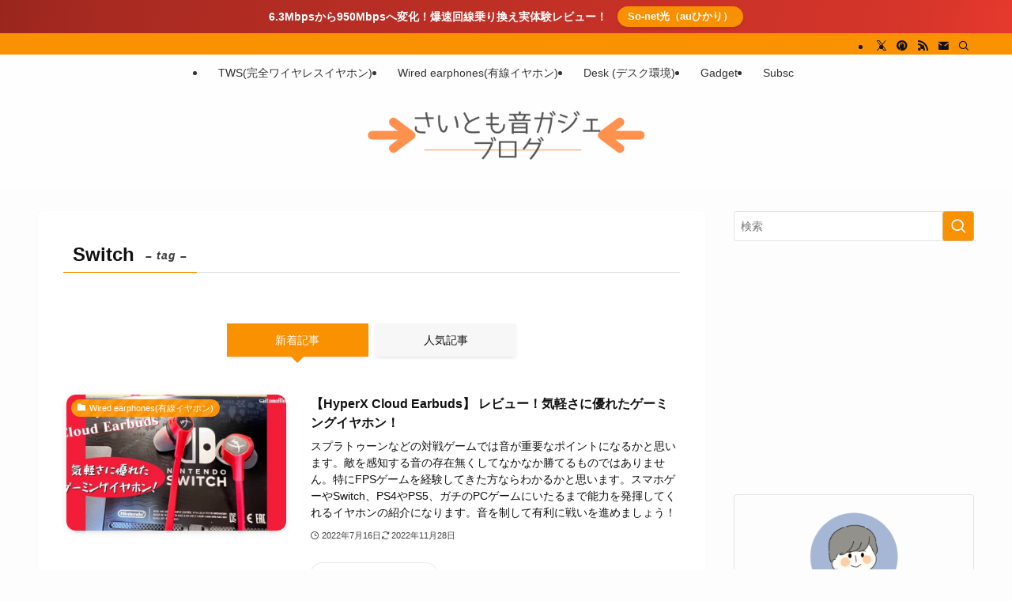

--- FILE ---
content_type: text/html; charset=UTF-8
request_url: https://satoimogunsoblog.com/tag/switch/
body_size: 22215
content:
<!DOCTYPE html>
<html lang="ja" data-loaded="false" data-scrolled="false" data-spmenu="closed">
<head>
<meta charset="utf-8">
<meta name="format-detection" content="telephone=no">
<meta http-equiv="X-UA-Compatible" content="IE=edge">
<meta name="viewport" content="width=device-width, viewport-fit=cover">
<title>Switch | さいとも音ガジェブログ</title>
<meta name='robots' content='max-image-preview:large' />
<link rel='dns-prefetch' href='//www.google.com' />

<!-- SEO SIMPLE PACK 3.6.2 -->
<meta name="keywords" content="三国志,ガジェット,サブスク">
<link rel="canonical" href="https://satoimogunsoblog.com/tag/switch/">
<meta property="og:locale" content="ja_JP">
<meta property="og:type" content="website">
<meta property="og:image" content="https://satoimogunsoblog.com/wp-content/uploads/2022/01/579b66022a9984190dc5ec9041eda97f.jpg">
<meta property="og:title" content="Switch | さいとも音ガジェブログ">
<meta property="og:url" content="https://satoimogunsoblog.com/tag/switch/">
<meta property="og:site_name" content="さいとも音ガジェブログ">
<meta name="twitter:card" content="summary">
<meta name="twitter:site" content="satoimogunsobl1">
<!-- Google Analytics (gtag.js) -->
<script async src="https://www.googletagmanager.com/gtag/js?id=UA-184833645-1"></script>
<script>
	window.dataLayer = window.dataLayer || [];
	function gtag(){dataLayer.push(arguments);}
	gtag("js", new Date());
	gtag("config", "UA-184833645-1");
</script>
	<!-- / SEO SIMPLE PACK -->

<link rel='stylesheet' id='wp-block-library-css' href='https://satoimogunsoblog.com/wp-includes/css/dist/block-library/style.min.css?ver=6.4.7' type='text/css' media='all' />
<link rel='stylesheet' id='swell-icons-css' href='https://satoimogunsoblog.com/wp-content/themes/swell/build/css/swell-icons.css?ver=2.8.1' type='text/css' media='all' />
<link rel='stylesheet' id='main_style-css' href='https://satoimogunsoblog.com/wp-content/themes/swell/build/css/main.css?ver=2.8.1' type='text/css' media='all' />
<link rel='stylesheet' id='swell_blocks-css' href='https://satoimogunsoblog.com/wp-content/themes/swell/build/css/blocks.css?ver=2.8.1' type='text/css' media='all' />
<style id='swell_custom-inline-css' type='text/css'>
:root{--swl-fz--content:4.2vw;--swl-font_family:"游ゴシック体", "Yu Gothic", YuGothic, "Hiragino Kaku Gothic ProN", "Hiragino Sans", Meiryo, sans-serif;--swl-font_weight:500;--color_main:#f99100;--color_text:#111111;--color_link:#3138c4;--color_htag:#898989;--color_bg:#fdfdfd;--color_gradient1:#d8ffff;--color_gradient2:#87e7ff;--color_main_thin:rgba(255, 181, 0, 0.05 );--color_main_dark:rgba(187, 109, 0, 1 );--color_list_check:#f99100;--color_list_num:#f99100;--color_list_good:#86dd7b;--color_list_triangle:#f4e03a;--color_list_bad:#f36060;--color_faq_q:#d55656;--color_faq_a:#6599b7;--color_icon_good:#3cd250;--color_icon_good_bg:#ecffe9;--color_icon_bad:#4b73eb;--color_icon_bad_bg:#eafaff;--color_icon_info:#f578b4;--color_icon_info_bg:#fff0fa;--color_icon_announce:#ffa537;--color_icon_announce_bg:#fff5f0;--color_icon_pen:#7a7a7a;--color_icon_pen_bg:#f7f7f7;--color_icon_book:#787364;--color_icon_book_bg:#f8f6ef;--color_icon_point:#ffa639;--color_icon_check:#86d67c;--color_icon_batsu:#f36060;--color_icon_hatena:#5295cc;--color_icon_caution:#f7da38;--color_icon_memo:#84878a;--color_deep01:#e44141;--color_deep02:#3d79d5;--color_deep03:#63a84d;--color_deep04:#f09f4d;--color_pale01:#fff2f0;--color_pale02:#f3f8fd;--color_pale03:#f1f9ee;--color_pale04:#fdf9ee;--color_mark_blue:#b7e3ff;--color_mark_green:#bdf9c3;--color_mark_yellow:#fcf69f;--color_mark_orange:#ffddbc;--border01:solid 1px var(--color_main);--border02:double 4px var(--color_main);--border03:dashed 2px var(--color_border);--border04:solid 4px var(--color_gray);--card_posts_thumb_ratio:56.25%;--list_posts_thumb_ratio:61.805%;--big_posts_thumb_ratio:56.25%;--thumb_posts_thumb_ratio:61.805%;--blogcard_thumb_ratio:56.25%;--color_header_bg:#ffffff;--color_header_text:#333;--color_footer_bg:#fdfdfd;--color_footer_text:#333;--container_size:1220px;--article_size:1220px;--logo_size_sp:70px;--logo_size_pc:80px;--logo_size_pcfix:48px;}.swl-cell-bg[data-icon="doubleCircle"]{--cell-icon-color:#ffc977}.swl-cell-bg[data-icon="circle"]{--cell-icon-color:#94e29c}.swl-cell-bg[data-icon="triangle"]{--cell-icon-color:#eeda2f}.swl-cell-bg[data-icon="close"]{--cell-icon-color:#ec9191}.swl-cell-bg[data-icon="hatena"]{--cell-icon-color:#93c9da}.swl-cell-bg[data-icon="check"]{--cell-icon-color:#94e29c}.swl-cell-bg[data-icon="line"]{--cell-icon-color:#9b9b9b}.cap_box[data-colset="col1"]{--capbox-color:#f59b5f;--capbox-color--bg:#fff8eb}.cap_box[data-colset="col2"]{--capbox-color:#5fb9f5;--capbox-color--bg:#edf5ff}.cap_box[data-colset="col3"]{--capbox-color:#5e0019;--capbox-color--bg:#fff6e5}.red_{--the-btn-color:#f74a4a;--the-btn-color2:#ffbc49;--the-solid-shadow: rgba(185, 56, 56, 1 )}.blue_{--the-btn-color:#338df4;--the-btn-color2:#35eaff;--the-solid-shadow: rgba(38, 106, 183, 1 )}.green_{--the-btn-color:#62d847;--the-btn-color2:#7bf7bd;--the-solid-shadow: rgba(74, 162, 53, 1 )}.is-style-btn_normal,.is-style-btn_shiny{--the-btn-bg: linear-gradient(100deg,var(--the-btn-color) 0%,var(--the-btn-color2) 100%)}.is-style-btn_normal{--the-btn-radius:4px}.is-style-btn_solid{--the-btn-radius:4px}.is-style-btn_shiny{--the-btn-radius:4px}.is-style-btn_line{--the-btn-radius:4px}.post_content blockquote{padding:1.5em 3em}.post_content blockquote::before,.post_content blockquote::after{content:"\00201c";display:inline-block;position:absolute;font-size:6em;color:rgba(200, 200, 200, .4)}.post_content blockquote::before{font-family:Arial,Helvetica,sans-serif;top:4px;left:8px}.post_content blockquote::after{transform:rotate(180deg);font-family:Arial,Helvetica,sans-serif;bottom:4px;right:8px}.mark_blue{background:repeating-linear-gradient(-45deg,var(--color_mark_blue),var(--color_mark_blue) 2px,transparent 2px,transparent 4px)}.mark_green{background:repeating-linear-gradient(-45deg,var(--color_mark_green),var(--color_mark_green) 2px,transparent 2px,transparent 4px)}.mark_yellow{background:repeating-linear-gradient(-45deg,var(--color_mark_yellow),var(--color_mark_yellow) 2px,transparent 2px,transparent 4px)}.mark_orange{background:repeating-linear-gradient(-45deg,var(--color_mark_orange),var(--color_mark_orange) 2px,transparent 2px,transparent 4px)}[class*="is-style-icon_"]{color:#333;border-width:0}[class*="is-style-big_icon_"]{border-width:2px;border-style:solid}[data-col="gray"] .c-balloon__text{background:#f7f7f7;border-color:#ccc}[data-col="gray"] .c-balloon__before{border-right-color:#f7f7f7}[data-col="green"] .c-balloon__text{background:#d1f8c2;border-color:#9ddd93}[data-col="green"] .c-balloon__before{border-right-color:#d1f8c2}[data-col="blue"] .c-balloon__text{background:#e2f6ff;border-color:#93d2f0}[data-col="blue"] .c-balloon__before{border-right-color:#e2f6ff}[data-col="red"] .c-balloon__text{background:#ffebeb;border-color:#f48789}[data-col="red"] .c-balloon__before{border-right-color:#ffebeb}[data-col="yellow"] .c-balloon__text{background:#f9f7d2;border-color:#fbe593}[data-col="yellow"] .c-balloon__before{border-right-color:#f9f7d2}.-type-list2 .p-postList__body::after,.-type-big .p-postList__body::after{content: "READ MORE »";}.c-postThumb__cat{background-color:#f99100;color:#fff;background-image: repeating-linear-gradient(-45deg,rgba(255,255,255,.1),rgba(255,255,255,.1) 6px,transparent 6px,transparent 12px)}.post_content h2:where(:not([class^="swell-block-"]):not(.faq_q):not(.p-postList__title)){background:var(--color_htag);padding:.75em 1em;color:#fff}.post_content h2:where(:not([class^="swell-block-"]):not(.faq_q):not(.p-postList__title))::before{position:absolute;display:block;pointer-events:none;content:"";top:-4px;left:0;width:100%;height:calc(100% + 4px);box-sizing:content-box;border-top:solid 2px var(--color_htag);border-bottom:solid 2px var(--color_htag)}.post_content h3:where(:not([class^="swell-block-"]):not(.faq_q):not(.p-postList__title)){padding:0 .5em .5em}.post_content h3:where(:not([class^="swell-block-"]):not(.faq_q):not(.p-postList__title))::before{content:"";width:100%;height:2px;background: repeating-linear-gradient(90deg, var(--color_htag) 0%, var(--color_htag) 29.3%, rgba(171, 171, 171, 0.2 ) 29.3%, rgba(171, 171, 171, 0.2 ) 100%)}.post_content h4:where(:not([class^="swell-block-"]):not(.faq_q):not(.p-postList__title)){padding:0 0 0 16px;border-left:solid 2px var(--color_htag)}.l-header__bar{color:#111111;background:var(--color_main)}.l-header__menuBtn{order:1}.l-header__customBtn{order:3}.c-gnav a::after{background:var(--color_main);width:100%;height:2px;transform:scaleX(0)}.p-spHeadMenu .menu-item.-current{border-bottom-color:var(--color_main)}.c-gnav > li:hover > a::after,.c-gnav > .-current > a::after{transform: scaleX(1)}.c-gnav .sub-menu{color:#333;background:#fff}.l-fixHeader::before{opacity:0.3}.c-infoBar{color:#fff;background-image:repeating-linear-gradient(100deg, #99261e 0,rgba(168, 42, 33, 1 ) 10%,rgba(214, 53, 42, 1 ) 90%,rgba(230, 57, 45, 1 ) 100%)}.c-infoBar__text{font-size:3.4vw}.c-infoBar__btn{background-color:var(--color_main) !important}#pagetop{border-radius:50%}#fix_tocbtn{border-radius:50%}.c-widget__title.-spmenu{padding:.5em .75em;border-radius:var(--swl-radius--2, 0px);background:var(--color_main);color:#fff;}.c-widget__title.-footer{padding:.5em}.c-widget__title.-footer::before{content:"";bottom:0;left:0;width:40%;z-index:1;background:var(--color_main)}.c-widget__title.-footer::after{content:"";bottom:0;left:0;width:100%;background:var(--color_border)}.p-spMenu{color:#333}.p-spMenu__inner::before{background:#fdfdfd;opacity:1}.p-spMenu__overlay{background:#000;opacity:0.6}[class*="page-numbers"]{border-radius:50%;margin:4px;color:#fff;background-color:#dedede}.l-topTitleArea.c-filterLayer::before{background-color:#000;opacity:0.2;content:""}@media screen and (min-width: 960px){:root{}.l-header{border-top: solid 4px var(--color_main)}}@media screen and (max-width: 959px){:root{}.l-header__logo{order:2;text-align:center}}@media screen and (min-width: 600px){:root{--swl-fz--content:18px;}.c-infoBar__text{font-size:14px}}@media screen and (max-width: 599px){:root{}}@media (min-width: 1428px) {.alignwide{left:-100px;width:calc(100% + 200px);}}@media (max-width: 1428px) {.-sidebar-off .swell-block-fullWide__inner.l-container .alignwide{left:0px;width:100%;}}.l-fixHeader .l-fixHeader__gnav{order:0}[data-scrolled=true] .l-fixHeader[data-ready]{opacity:1;-webkit-transform:translateY(0)!important;transform:translateY(0)!important;visibility:visible}.-body-solid .l-fixHeader{box-shadow:0 2px 4px var(--swl-color_shadow)}.l-fixHeader__inner{align-items:stretch;color:var(--color_header_text);display:flex;padding-bottom:0;padding-top:0;position:relative;z-index:1}.l-fixHeader__logo{align-items:center;display:flex;line-height:1;margin-right:24px;order:0;padding:16px 0}.c-infoBar{overflow:hidden;position:relative;width:100%}.c-infoBar.-bg-stripe:before{background-image:repeating-linear-gradient(-45deg,#fff 0 6px,transparent 6px 12px);content:"";display:block;opacity:.1}.c-infoBar__link{text-decoration:none;z-index:0}.c-infoBar__link,.c-infoBar__text{color:inherit;display:block;position:relative}.c-infoBar__text{font-weight:700;padding:8px 0;z-index:1}.c-infoBar__text.-flow-on{-webkit-animation:flowing_text 12s linear infinite;animation:flowing_text 12s linear infinite;-webkit-animation-duration:12s;animation-duration:12s;text-align:left;-webkit-transform:translateX(100%);transform:translateX(100%);white-space:nowrap}.c-infoBar__text.-flow-off{align-items:center;display:flex;flex-wrap:wrap;justify-content:center;text-align:center}.c-infoBar__btn{border-radius:40px;box-shadow:0 2px 4px var(--swl-color_shadow);color:#fff;display:block;font-size:.95em;line-height:2;margin-left:1em;min-width:1em;padding:0 1em;text-decoration:none;width:auto}@media (min-width:960px){.c-infoBar__text.-flow-on{-webkit-animation-duration:20s;animation-duration:20s}}@media (min-width:1200px){.c-infoBar__text.-flow-on{-webkit-animation-duration:24s;animation-duration:24s}}@media (min-width:1600px){.c-infoBar__text.-flow-on{-webkit-animation-duration:30s;animation-duration:30s}}.is-style-btn_normal a,.is-style-btn_shiny a{box-shadow:var(--swl-btn_shadow)}.c-shareBtns__btn,.is-style-balloon>.c-tabList .c-tabList__button,.p-snsCta,[class*=page-numbers]{box-shadow:var(--swl-box_shadow)}.p-articleThumb__img,.p-articleThumb__youtube{box-shadow:var(--swl-img_shadow)}.p-pickupBanners__item .c-bannerLink,.p-postList__thumb{box-shadow:0 2px 8px rgba(0,0,0,.1),0 4px 4px -4px rgba(0,0,0,.1)}.p-postList.-w-ranking li:before{background-image:repeating-linear-gradient(-45deg,hsla(0,0%,100%,.1),hsla(0,0%,100%,.1) 6px,transparent 0,transparent 12px);box-shadow:1px 1px 4px rgba(0,0,0,.2)}:root{--swl-radius--2:2px;--swl-radius--4:4px;--swl-radius--8:8px}.c-categoryList__link,.c-tagList__link,.tag-cloud-link{border-radius:16px;padding:6px 10px}.-related .p-postList__thumb,.is-style-bg_gray,.is-style-bg_main,.is-style-bg_main_thin,.is-style-bg_stripe,.is-style-border_dg,.is-style-border_dm,.is-style-border_sg,.is-style-border_sm,.is-style-dent_box,.is-style-note_box,.is-style-stitch,[class*=is-style-big_icon_],input[type=number],input[type=text],textarea{border-radius:4px}.-ps-style-img .p-postList__link,.-type-thumb .p-postList__link,.p-postList__thumb{border-radius:12px;overflow:hidden;z-index:0}.c-widget .-type-list.-w-ranking .p-postList__item:before{border-radius:16px;left:2px;top:2px}.c-widget .-type-card.-w-ranking .p-postList__item:before{border-radius:0 0 4px 4px}.c-postThumb__cat{border-radius:16px;margin:.5em;padding:0 8px}.cap_box_ttl{border-radius:2px 2px 0 0}.cap_box_content{border-radius:0 0 2px 2px}.cap_box.is-style-small_ttl .cap_box_content{border-radius:0 2px 2px 2px}.cap_box.is-style-inner .cap_box_content,.cap_box.is-style-onborder_ttl .cap_box_content,.cap_box.is-style-onborder_ttl2 .cap_box_content,.cap_box.is-style-onborder_ttl2 .cap_box_ttl,.cap_box.is-style-shadow{border-radius:2px}.is-style-more_btn a,.p-postList__body:after,.submit{border-radius:40px}@media (min-width:960px){#sidebar .-type-list .p-postList__thumb{border-radius:8px}}@media not all and (min-width:960px){.-ps-style-img .p-postList__link,.-type-thumb .p-postList__link,.p-postList__thumb{border-radius:8px}}.l-header__bar{position:relative;width:100%}.l-header__bar .c-catchphrase{color:inherit;font-size:12px;letter-spacing:var(--swl-letter_spacing,.2px);line-height:14px;margin-right:auto;overflow:hidden;padding:4px 0;white-space:nowrap;width:50%}.l-header__bar .c-iconList .c-iconList__link{margin:0;padding:4px 6px}.l-header__barInner{align-items:center;display:flex;justify-content:flex-end}@media (min-width:960px){.-parallel .l-header__inner{display:flex;flex-wrap:wrap;max-width:100%;padding-left:0;padding-right:0}.-parallel .l-header__logo{text-align:center;width:100%}.-parallel .l-header__logo .c-catchphrase{font-size:12px;line-height:1;margin-top:16px}.-parallel .l-header__gnav{width:100%}.-parallel .l-header__gnav .c-gnav{justify-content:center}.-parallel .l-header__gnav .c-gnav>li>a{padding:16px}.-parallel .c-headLogo.-txt,.-parallel .w-header{justify-content:center}.-parallel .w-header{margin-bottom:8px;margin-top:8px}.-parallel-bottom .l-header__inner{padding-top:8px}.-parallel-bottom .l-header__logo{order:1;padding:16px 0}.-parallel-bottom .w-header{order:2}.-parallel-bottom .l-header__gnav{order:3}.-parallel-top .l-header__inner{padding-bottom:8px}.-parallel-top .l-header__gnav{order:1}.-parallel-top .l-header__logo{order:2;padding:16px 0}.-parallel-top .w-header{order:3}.l-header.-parallel .w-header{width:100%}.l-fixHeader.-parallel .l-fixHeader__gnav{margin-left:auto}}.c-submenuToggleBtn:after{content:"";height:100%;left:0;position:absolute;top:0;width:100%;z-index:0}.c-submenuToggleBtn{cursor:pointer;display:block;height:2em;line-height:2;position:absolute;right:8px;text-align:center;top:50%;-webkit-transform:translateY(-50%);transform:translateY(-50%);width:2em;z-index:1}.c-submenuToggleBtn:before{content:"\e910";display:inline-block;font-family:icomoon;font-size:14px;transition:-webkit-transform .25s;transition:transform .25s;transition:transform .25s,-webkit-transform .25s}.c-submenuToggleBtn:after{border:1px solid;opacity:.15;transition:background-color .25s}.c-submenuToggleBtn.is-opened:before{-webkit-transform:rotate(-180deg);transform:rotate(-180deg)}.widget_categories>ul>.cat-item>a,.wp-block-categories-list>li>a{padding-left:1.75em}.c-listMenu a{padding:.75em .5em;position:relative}.c-gnav .sub-menu a:not(:last-child),.c-listMenu a:not(:last-child){padding-right:40px}.c-gnav .sub-menu .sub-menu{box-shadow:none}.c-gnav .sub-menu .sub-menu,.c-listMenu .children,.c-listMenu .sub-menu{height:0;margin:0;opacity:0;overflow:hidden;position:relative;transition:.25s}.c-gnav .sub-menu .sub-menu.is-opened,.c-listMenu .children.is-opened,.c-listMenu .sub-menu.is-opened{height:auto;opacity:1;visibility:visible}.c-gnav .sub-menu .sub-menu a,.c-listMenu .children a,.c-listMenu .sub-menu a{font-size:.9em;padding-left:1.5em}.c-gnav .sub-menu .sub-menu ul a,.c-listMenu .children ul a,.c-listMenu .sub-menu ul a{padding-left:2.25em}@media (min-width:600px){.c-submenuToggleBtn{height:28px;line-height:28px;transition:background-color .25s;width:28px}}@media (min-width:960px){.c-submenuToggleBtn:hover:after{background-color:currentcolor}}:root{--color_content_bg:#fff;}.c-widget__title.-side{padding:0 .5em .5em}.c-widget__title.-side::before{content:"";bottom:0;left:0;width:40%;z-index:1;background:var(--color_main)}.c-widget__title.-side::after{content:"";bottom:0;left:0;width:100%;background:var(--color_border)}@media screen and (min-width: 960px){:root{}}@media screen and (max-width: 959px){:root{}}@media screen and (min-width: 600px){:root{}}@media screen and (max-width: 599px){:root{}}.l-content{padding-top:4vw}.p-breadcrumb+.l-content{padding-top:0}.-frame-on .l-mainContent{background:#fff;border-radius:var(--swl-radius--4,0);padding:3vw}.-frame-on-sidebar #sidebar .c-widget{background:#fff;border-radius:var(--swl-radius--4,0);padding:16px}.-frame-on-sidebar #sidebar .widget_swell_prof_widget{padding:0!important}.-frame-on-sidebar #sidebar .p-profileBox{background:#fff;border:none;color:#333}.-frame-on-sidebar #sidebar .calendar_wrap{border:none;padding:0}.-frame-border .l-mainContent,.-frame-border.-frame-on-sidebar #sidebar .c-widget{box-shadow:0 0 1px var(--swl-color_shadow)}.swell-block-fullWide__inner .alignwide{left:0;width:100%}.swell-block-fullWide__inner .alignfull{left:calc(0px - var(--swl-fw_inner_pad, 0))!important;margin-left:0!important;margin-right:0!important;width:calc(100% + var(--swl-fw_inner_pad, 0)*2)!important}@media not all and (min-width:960px){.alignwide,.l-content .alignfull{left:-3vw;width:calc(100% + 6vw)}.l-content{padding-left:2vw;padding-right:2vw}.-frame-on{--swl-pad_container:2vw;--swl-h2-margin--x:-3vw}.-frame-off-sidebar .l-sidebar{padding-left:1vw;padding-right:1vw}.swell-block-fullWide__inner.l-article{--swl-fw_inner_pad:calc(var(--swl-pad_container, 2vw) + 3vw)}.swell-block-fullWide__inner.l-container{--swl-fw_inner_pad:var(--swl-pad_container,2vw)}.swell-block-fullWide__inner.l-article .alignwide{left:-1.5vw;width:calc(100% + 3vw)}}@media (min-width:960px){.alignwide,.l-content .alignfull{left:-48px;width:calc(100% + 96px)}.l-content .c-widget .alignfull{left:-32px;width:calc(100% + 64px)}.-frame-on .l-mainContent{padding:32px}.swell-block-fullWide__inner.l-article{--swl-fw_inner_pad:calc(var(--swl-pad_post_content) + 32px)}.swell-block-fullWide__inner.l-container{--swl-fw_inner_pad:16px}.swell-block-fullWide__inner.l-article .alignwide{left:-16px;width:calc(100% + 32px)}}@media (min-width:600px){.l-content{padding-top:2em}}.-index-off .p-toc,.swell-toc-placeholder:empty{display:none}.p-toc.-modal{height:100%;margin:0;overflow-y:auto;padding:0}#main_content .p-toc{border-radius:var(--swl-radius--2,0);margin:4em auto;max-width:800px}#sidebar .p-toc{margin-top:-.5em}.p-toc .__pn:before{content:none!important;counter-increment:none}.p-toc .__prev{margin:0 0 1em}.p-toc .__next{margin:1em 0 0}.p-toc.is-omitted:not([data-omit=ct]) [data-level="2"] .p-toc__childList{display:none}.p-toc.is-omitted:not([data-omit=nest]){position:relative}.p-toc.is-omitted:not([data-omit=nest]):before{background:linear-gradient(hsla(0,0%,100%,0),var(--color_bg));bottom:5em;content:"";height:4em;left:0;opacity:.75;pointer-events:none;position:absolute;width:100%;z-index:1}.p-toc.is-omitted:not([data-omit=nest]):after{background:var(--color_bg);bottom:0;content:"";height:5em;left:0;opacity:.75;position:absolute;width:100%;z-index:1}.p-toc.is-omitted:not([data-omit=nest]) .__next,.p-toc.is-omitted:not([data-omit=nest]) [data-omit="1"]{display:none}.p-toc .p-toc__expandBtn{background-color:#f7f7f7;border:rgba(0,0,0,.2);border-radius:5em;box-shadow:0 0 0 1px #bbb;color:#333;display:block;font-size:14px;line-height:1.5;margin:.75em auto 0;min-width:6em;padding:.5em 1em;position:relative;transition:box-shadow .25s;z-index:2}.p-toc[data-omit=nest] .p-toc__expandBtn{display:inline-block;font-size:13px;margin:0 0 0 1.25em;padding:.5em .75em}.p-toc:not([data-omit=nest]) .p-toc__expandBtn:after,.p-toc:not([data-omit=nest]) .p-toc__expandBtn:before{border-top-color:inherit;border-top-style:dotted;border-top-width:3px;content:"";display:block;height:1px;position:absolute;top:calc(50% - 1px);transition:border-color .25s;width:100%;width:22px}.p-toc:not([data-omit=nest]) .p-toc__expandBtn:before{right:calc(100% + 1em)}.p-toc:not([data-omit=nest]) .p-toc__expandBtn:after{left:calc(100% + 1em)}.p-toc.is-expanded .p-toc__expandBtn{border-color:transparent}.p-toc__ttl{display:block;font-size:1.2em;line-height:1;position:relative;text-align:center}.p-toc__ttl:before{content:"\e918";display:inline-block;font-family:icomoon;margin-right:.5em;padding-bottom:2px;vertical-align:middle}#index_modal .p-toc__ttl{margin-bottom:.5em}.p-toc__list li{line-height:1.6}.p-toc__list>li+li{margin-top:.5em}.p-toc__list .p-toc__childList{padding-left:.5em}.p-toc__list [data-level="3"]{font-size:.9em}.p-toc__list .mininote{display:none}.post_content .p-toc__list{padding-left:0}#sidebar .p-toc__list{margin-bottom:0}#sidebar .p-toc__list .p-toc__childList{padding-left:0}.p-toc__link{color:inherit;font-size:inherit;text-decoration:none}.p-toc__link:hover{opacity:.8}.p-toc.-double{background:var(--color_gray);background:linear-gradient(-45deg,transparent 25%,var(--color_gray) 25%,var(--color_gray) 50%,transparent 50%,transparent 75%,var(--color_gray) 75%,var(--color_gray));background-clip:padding-box;background-size:4px 4px;border-bottom:4px double var(--color_border);border-top:4px double var(--color_border);padding:1.5em 1em 1em}.p-toc.-double .p-toc__ttl{margin-bottom:.75em}@media (min-width:960px){#main_content .p-toc{width:92%}}@media (hover:hover){.p-toc .p-toc__expandBtn:hover{border-color:transparent;box-shadow:0 0 0 2px currentcolor}}@media (min-width:600px){.p-toc.-double{padding:2em}}
</style>
<link rel='stylesheet' id='swell-loaded-animation-css' href='https://satoimogunsoblog.com/wp-content/themes/swell/build/css/modules/loaded-animation.css?ver=2.8.1' type='text/css' media='all' />
<link rel='stylesheet' id='swell-parts/footer-css' href='https://satoimogunsoblog.com/wp-content/themes/swell/build/css/modules/parts/footer.css?ver=2.8.1' type='text/css' media='all' />
<link rel='stylesheet' id='swell-page/term-css' href='https://satoimogunsoblog.com/wp-content/themes/swell/build/css/modules/page/term.css?ver=2.8.1' type='text/css' media='all' />
<style id='classic-theme-styles-inline-css' type='text/css'>
/*! This file is auto-generated */
.wp-block-button__link{color:#fff;background-color:#32373c;border-radius:9999px;box-shadow:none;text-decoration:none;padding:calc(.667em + 2px) calc(1.333em + 2px);font-size:1.125em}.wp-block-file__button{background:#32373c;color:#fff;text-decoration:none}
</style>
<style id='global-styles-inline-css' type='text/css'>
body{--wp--preset--color--black: #000;--wp--preset--color--cyan-bluish-gray: #abb8c3;--wp--preset--color--white: #fff;--wp--preset--color--pale-pink: #f78da7;--wp--preset--color--vivid-red: #cf2e2e;--wp--preset--color--luminous-vivid-orange: #ff6900;--wp--preset--color--luminous-vivid-amber: #fcb900;--wp--preset--color--light-green-cyan: #7bdcb5;--wp--preset--color--vivid-green-cyan: #00d084;--wp--preset--color--pale-cyan-blue: #8ed1fc;--wp--preset--color--vivid-cyan-blue: #0693e3;--wp--preset--color--vivid-purple: #9b51e0;--wp--preset--color--swl-main: var(--color_main);--wp--preset--color--swl-main-thin: var(--color_main_thin);--wp--preset--color--swl-gray: var(--color_gray);--wp--preset--color--swl-deep-01: var(--color_deep01);--wp--preset--color--swl-deep-02: var(--color_deep02);--wp--preset--color--swl-deep-03: var(--color_deep03);--wp--preset--color--swl-deep-04: var(--color_deep04);--wp--preset--color--swl-pale-01: var(--color_pale01);--wp--preset--color--swl-pale-02: var(--color_pale02);--wp--preset--color--swl-pale-03: var(--color_pale03);--wp--preset--color--swl-pale-04: var(--color_pale04);--wp--preset--gradient--vivid-cyan-blue-to-vivid-purple: linear-gradient(135deg,rgba(6,147,227,1) 0%,rgb(155,81,224) 100%);--wp--preset--gradient--light-green-cyan-to-vivid-green-cyan: linear-gradient(135deg,rgb(122,220,180) 0%,rgb(0,208,130) 100%);--wp--preset--gradient--luminous-vivid-amber-to-luminous-vivid-orange: linear-gradient(135deg,rgba(252,185,0,1) 0%,rgba(255,105,0,1) 100%);--wp--preset--gradient--luminous-vivid-orange-to-vivid-red: linear-gradient(135deg,rgba(255,105,0,1) 0%,rgb(207,46,46) 100%);--wp--preset--gradient--very-light-gray-to-cyan-bluish-gray: linear-gradient(135deg,rgb(238,238,238) 0%,rgb(169,184,195) 100%);--wp--preset--gradient--cool-to-warm-spectrum: linear-gradient(135deg,rgb(74,234,220) 0%,rgb(151,120,209) 20%,rgb(207,42,186) 40%,rgb(238,44,130) 60%,rgb(251,105,98) 80%,rgb(254,248,76) 100%);--wp--preset--gradient--blush-light-purple: linear-gradient(135deg,rgb(255,206,236) 0%,rgb(152,150,240) 100%);--wp--preset--gradient--blush-bordeaux: linear-gradient(135deg,rgb(254,205,165) 0%,rgb(254,45,45) 50%,rgb(107,0,62) 100%);--wp--preset--gradient--luminous-dusk: linear-gradient(135deg,rgb(255,203,112) 0%,rgb(199,81,192) 50%,rgb(65,88,208) 100%);--wp--preset--gradient--pale-ocean: linear-gradient(135deg,rgb(255,245,203) 0%,rgb(182,227,212) 50%,rgb(51,167,181) 100%);--wp--preset--gradient--electric-grass: linear-gradient(135deg,rgb(202,248,128) 0%,rgb(113,206,126) 100%);--wp--preset--gradient--midnight: linear-gradient(135deg,rgb(2,3,129) 0%,rgb(40,116,252) 100%);--wp--preset--font-size--small: 0.9em;--wp--preset--font-size--medium: 1.1em;--wp--preset--font-size--large: 1.25em;--wp--preset--font-size--x-large: 42px;--wp--preset--font-size--xs: 0.75em;--wp--preset--font-size--huge: 1.6em;--wp--preset--spacing--20: 0.44rem;--wp--preset--spacing--30: 0.67rem;--wp--preset--spacing--40: 1rem;--wp--preset--spacing--50: 1.5rem;--wp--preset--spacing--60: 2.25rem;--wp--preset--spacing--70: 3.38rem;--wp--preset--spacing--80: 5.06rem;--wp--preset--shadow--natural: 6px 6px 9px rgba(0, 0, 0, 0.2);--wp--preset--shadow--deep: 12px 12px 50px rgba(0, 0, 0, 0.4);--wp--preset--shadow--sharp: 6px 6px 0px rgba(0, 0, 0, 0.2);--wp--preset--shadow--outlined: 6px 6px 0px -3px rgba(255, 255, 255, 1), 6px 6px rgba(0, 0, 0, 1);--wp--preset--shadow--crisp: 6px 6px 0px rgba(0, 0, 0, 1);}:where(.is-layout-flex){gap: 0.5em;}:where(.is-layout-grid){gap: 0.5em;}body .is-layout-flow > .alignleft{float: left;margin-inline-start: 0;margin-inline-end: 2em;}body .is-layout-flow > .alignright{float: right;margin-inline-start: 2em;margin-inline-end: 0;}body .is-layout-flow > .aligncenter{margin-left: auto !important;margin-right: auto !important;}body .is-layout-constrained > .alignleft{float: left;margin-inline-start: 0;margin-inline-end: 2em;}body .is-layout-constrained > .alignright{float: right;margin-inline-start: 2em;margin-inline-end: 0;}body .is-layout-constrained > .aligncenter{margin-left: auto !important;margin-right: auto !important;}body .is-layout-constrained > :where(:not(.alignleft):not(.alignright):not(.alignfull)){max-width: var(--wp--style--global--content-size);margin-left: auto !important;margin-right: auto !important;}body .is-layout-constrained > .alignwide{max-width: var(--wp--style--global--wide-size);}body .is-layout-flex{display: flex;}body .is-layout-flex{flex-wrap: wrap;align-items: center;}body .is-layout-flex > *{margin: 0;}body .is-layout-grid{display: grid;}body .is-layout-grid > *{margin: 0;}:where(.wp-block-columns.is-layout-flex){gap: 2em;}:where(.wp-block-columns.is-layout-grid){gap: 2em;}:where(.wp-block-post-template.is-layout-flex){gap: 1.25em;}:where(.wp-block-post-template.is-layout-grid){gap: 1.25em;}.has-black-color{color: var(--wp--preset--color--black) !important;}.has-cyan-bluish-gray-color{color: var(--wp--preset--color--cyan-bluish-gray) !important;}.has-white-color{color: var(--wp--preset--color--white) !important;}.has-pale-pink-color{color: var(--wp--preset--color--pale-pink) !important;}.has-vivid-red-color{color: var(--wp--preset--color--vivid-red) !important;}.has-luminous-vivid-orange-color{color: var(--wp--preset--color--luminous-vivid-orange) !important;}.has-luminous-vivid-amber-color{color: var(--wp--preset--color--luminous-vivid-amber) !important;}.has-light-green-cyan-color{color: var(--wp--preset--color--light-green-cyan) !important;}.has-vivid-green-cyan-color{color: var(--wp--preset--color--vivid-green-cyan) !important;}.has-pale-cyan-blue-color{color: var(--wp--preset--color--pale-cyan-blue) !important;}.has-vivid-cyan-blue-color{color: var(--wp--preset--color--vivid-cyan-blue) !important;}.has-vivid-purple-color{color: var(--wp--preset--color--vivid-purple) !important;}.has-black-background-color{background-color: var(--wp--preset--color--black) !important;}.has-cyan-bluish-gray-background-color{background-color: var(--wp--preset--color--cyan-bluish-gray) !important;}.has-white-background-color{background-color: var(--wp--preset--color--white) !important;}.has-pale-pink-background-color{background-color: var(--wp--preset--color--pale-pink) !important;}.has-vivid-red-background-color{background-color: var(--wp--preset--color--vivid-red) !important;}.has-luminous-vivid-orange-background-color{background-color: var(--wp--preset--color--luminous-vivid-orange) !important;}.has-luminous-vivid-amber-background-color{background-color: var(--wp--preset--color--luminous-vivid-amber) !important;}.has-light-green-cyan-background-color{background-color: var(--wp--preset--color--light-green-cyan) !important;}.has-vivid-green-cyan-background-color{background-color: var(--wp--preset--color--vivid-green-cyan) !important;}.has-pale-cyan-blue-background-color{background-color: var(--wp--preset--color--pale-cyan-blue) !important;}.has-vivid-cyan-blue-background-color{background-color: var(--wp--preset--color--vivid-cyan-blue) !important;}.has-vivid-purple-background-color{background-color: var(--wp--preset--color--vivid-purple) !important;}.has-black-border-color{border-color: var(--wp--preset--color--black) !important;}.has-cyan-bluish-gray-border-color{border-color: var(--wp--preset--color--cyan-bluish-gray) !important;}.has-white-border-color{border-color: var(--wp--preset--color--white) !important;}.has-pale-pink-border-color{border-color: var(--wp--preset--color--pale-pink) !important;}.has-vivid-red-border-color{border-color: var(--wp--preset--color--vivid-red) !important;}.has-luminous-vivid-orange-border-color{border-color: var(--wp--preset--color--luminous-vivid-orange) !important;}.has-luminous-vivid-amber-border-color{border-color: var(--wp--preset--color--luminous-vivid-amber) !important;}.has-light-green-cyan-border-color{border-color: var(--wp--preset--color--light-green-cyan) !important;}.has-vivid-green-cyan-border-color{border-color: var(--wp--preset--color--vivid-green-cyan) !important;}.has-pale-cyan-blue-border-color{border-color: var(--wp--preset--color--pale-cyan-blue) !important;}.has-vivid-cyan-blue-border-color{border-color: var(--wp--preset--color--vivid-cyan-blue) !important;}.has-vivid-purple-border-color{border-color: var(--wp--preset--color--vivid-purple) !important;}.has-vivid-cyan-blue-to-vivid-purple-gradient-background{background: var(--wp--preset--gradient--vivid-cyan-blue-to-vivid-purple) !important;}.has-light-green-cyan-to-vivid-green-cyan-gradient-background{background: var(--wp--preset--gradient--light-green-cyan-to-vivid-green-cyan) !important;}.has-luminous-vivid-amber-to-luminous-vivid-orange-gradient-background{background: var(--wp--preset--gradient--luminous-vivid-amber-to-luminous-vivid-orange) !important;}.has-luminous-vivid-orange-to-vivid-red-gradient-background{background: var(--wp--preset--gradient--luminous-vivid-orange-to-vivid-red) !important;}.has-very-light-gray-to-cyan-bluish-gray-gradient-background{background: var(--wp--preset--gradient--very-light-gray-to-cyan-bluish-gray) !important;}.has-cool-to-warm-spectrum-gradient-background{background: var(--wp--preset--gradient--cool-to-warm-spectrum) !important;}.has-blush-light-purple-gradient-background{background: var(--wp--preset--gradient--blush-light-purple) !important;}.has-blush-bordeaux-gradient-background{background: var(--wp--preset--gradient--blush-bordeaux) !important;}.has-luminous-dusk-gradient-background{background: var(--wp--preset--gradient--luminous-dusk) !important;}.has-pale-ocean-gradient-background{background: var(--wp--preset--gradient--pale-ocean) !important;}.has-electric-grass-gradient-background{background: var(--wp--preset--gradient--electric-grass) !important;}.has-midnight-gradient-background{background: var(--wp--preset--gradient--midnight) !important;}.has-small-font-size{font-size: var(--wp--preset--font-size--small) !important;}.has-medium-font-size{font-size: var(--wp--preset--font-size--medium) !important;}.has-large-font-size{font-size: var(--wp--preset--font-size--large) !important;}.has-x-large-font-size{font-size: var(--wp--preset--font-size--x-large) !important;}
.wp-block-navigation a:where(:not(.wp-element-button)){color: inherit;}
:where(.wp-block-post-template.is-layout-flex){gap: 1.25em;}:where(.wp-block-post-template.is-layout-grid){gap: 1.25em;}
:where(.wp-block-columns.is-layout-flex){gap: 2em;}:where(.wp-block-columns.is-layout-grid){gap: 2em;}
.wp-block-pullquote{font-size: 1.5em;line-height: 1.6;}
</style>
<link rel='stylesheet' id='contact-form-7-css' href='https://satoimogunsoblog.com/wp-content/plugins/contact-form-7/includes/css/styles.css?ver=5.9.8' type='text/css' media='all' />
<link rel='stylesheet' id='pochipp-front-css' href='https://satoimogunsoblog.com/wp-content/plugins/pochipp/dist/css/style.css?ver=1.17.1' type='text/css' media='all' />

<noscript><link href="https://satoimogunsoblog.com/wp-content/themes/swell/build/css/noscript.css" rel="stylesheet"></noscript>
<link rel="https://api.w.org/" href="https://satoimogunsoblog.com/wp-json/" /><link rel="alternate" type="application/json" href="https://satoimogunsoblog.com/wp-json/wp/v2/tags/170" /><link rel="EditURI" type="application/rsd+xml" title="RSD" href="https://satoimogunsoblog.com/xmlrpc.php?rsd" />
<!-- Pochipp -->
<style id="pchpp_custom_style">:root{--pchpp-color-inline: #069A8E;--pchpp-color-custom: #5ca250;--pchpp-color-custom-2: #8e59e4;--pchpp-color-amazon: #f99a0c;--pchpp-color-rakuten: #e0423c;--pchpp-color-yahoo: #438ee8;--pchpp-color-mercari: #3c3c3c;--pchpp-inline-bg-color: none;--pchpp-inline-txt-color: var(--pchpp-color-inline);--pchpp-inline-shadow: inset 0 0 0 1px currentColor, 0 1px 4px -1px rgba(0, 0, 0, 0.2);--pchpp-inline-radius: 40px;--pchpp-inline-width: 12em;}</style>
<script id="pchpp_vars">window.pchppVars = {};window.pchppVars.ajaxUrl = "https://satoimogunsoblog.com/wp-admin/admin-ajax.php";window.pchppVars.ajaxNonce = "f9ba985e97";</script>
<script type="text/javascript" language="javascript">var vc_pid = "886963550";</script>
<!-- / Pochipp -->
<style type="text/css">.broken_link, a.broken_link {
	text-decoration: line-through;
}</style><link rel="icon" href="https://satoimogunsoblog.com/wp-content/uploads/2021/01/cropped-satoimoblog-w2-e1612620778706-32x32.png" sizes="32x32" />
<link rel="icon" href="https://satoimogunsoblog.com/wp-content/uploads/2021/01/cropped-satoimoblog-w2-e1612620778706-192x192.png" sizes="192x192" />
<link rel="apple-touch-icon" href="https://satoimogunsoblog.com/wp-content/uploads/2021/01/cropped-satoimoblog-w2-e1612620778706-180x180.png" />
<meta name="msapplication-TileImage" content="https://satoimogunsoblog.com/wp-content/uploads/2021/01/cropped-satoimoblog-w2-e1612620778706-270x270.png" />
		<style type="text/css" id="wp-custom-css">
			
.appreach {
  text-align: left;
  padding: 10px;
  border: 1px solid #7C7C7C;
  overflow: hidden;
}
.appreach:after {
  content: "";
  display: block;
  clear: both;
}
.appreach p {
  margin: 0;
}
.appreach a:after {
  display: none;
}
.appreach__icon {
  float: left;
  border-radius: 10%;
  overflow: hidden;
  margin: 0 3% 0 0 !important;
  width: 25% !important;
  height: auto !important;
  max-width: 120px !important;
}
.appreach__detail {
  display: inline-block;
  font-size: 20px;
  line-height: 1.5;
  width: 72%;
  max-width: 72%;
}
.appreach__detail:after {
  content: "";
  display: block;
  clear: both;
}
.appreach__name {
  font-size: 16px;
  line-height: 1.5em !important;
  max-height: 3em;
  overflow: hidden;
}
.appreach__info {
  font-size: 12px !important;
}
.appreach__developper, .appreach__price {
  margin-right: 0.5em;
}
.appreach__posted a {
  margin-left: 0.5em;
}
.appreach__links {
  float: left;
  height: 40px;
  margin-top: 8px;
  white-space: nowrap;
}
.appreach__aslink img {
  margin-right: 10px;
  height: 40px;
  width: 135px;
}
.appreach__gplink img {
  height: 40px;
  width: 134.5px;
}
.appreach__star {
  position: relative;
  font-size: 14px !important;
  height: 1.5em;
  width: 5em;
}
.appreach__star__base {
  position: absolute;
  color: #737373;
}
.appreach__star__evaluate {
  position: absolute;
  color: #ffc107;
  overflow: hidden;
  white-space: nowrap;
}

		</style>
		
<link rel="stylesheet" href="https://satoimogunsoblog.com/wp-content/themes/swell/build/css/print.css" media="print" >
<meta name="p:domain_verify" content="6ff48815737e499b050a72cdb27d6639"/>
<script async src="https://pagead2.googlesyndication.com/pagead/js/adsbygoogle.js?client=ca-pub-4558930055139185"
     crossorigin="anonymous"></script>
</head>
<body>
<div id="body_wrap" class="archive tag tag-switch tag-170 -body-solid -index-off -sidebar-on -frame-on -frame-off-sidebar -frame-border id_170" >
<div id="sp_menu" class="p-spMenu -left">
	<div class="p-spMenu__inner">
		<div class="p-spMenu__closeBtn">
			<button class="c-iconBtn -menuBtn c-plainBtn" data-onclick="toggleMenu" aria-label="メニューを閉じる">
				<i class="c-iconBtn__icon icon-close-thin"></i>
			</button>
		</div>
		<div class="p-spMenu__body">
			<div class="c-widget__title -spmenu">
				MENU			</div>
			<div class="p-spMenu__nav">
				<ul class="c-spnav c-listMenu"><li class="menu-item menu-item-type-taxonomy menu-item-object-category menu-item-6353"><a href="https://satoimogunsoblog.com/category/gadget1/completelywirelessearphones/">TWS(完全ワイヤレスイヤホン)</a></li>
<li class="menu-item menu-item-type-taxonomy menu-item-object-category menu-item-6354"><a href="https://satoimogunsoblog.com/category/gadget1/wiredearphones/">Wired earphones(有線イヤホン)</a></li>
<li class="menu-item menu-item-type-taxonomy menu-item-object-category menu-item-5210"><a href="https://satoimogunsoblog.com/category/deskenvironment/">Desk (デスク環境)</a></li>
<li class="menu-item menu-item-type-taxonomy menu-item-object-category menu-item-6685"><a href="https://satoimogunsoblog.com/category/gadget1/">Gadget</a></li>
<li class="menu-item menu-item-type-taxonomy menu-item-object-category menu-item-1540"><a href="https://satoimogunsoblog.com/category/subsc/">Subsc</a></li>
</ul>			</div>
			<div id="sp_menu_bottom" class="p-spMenu__bottom w-spMenuBottom"><div id="swell_ad_widget-42" class="c-widget widget_swell_ad_widget"><iframe src="https://rcm-fe.amazon-adsystem.com/e/cm?o=9&p=294&l=ur1&category=echostudio&banner=0CEA61JBGQ9WX82JZ382&f=ifr&linkID=01e833ec9a4136ac33c4e346618b182c&t=satoimoguns00-22&tracking_id=satoimoguns00-22" width="320" height="100" scrolling="no" border="0" marginwidth="0" style="border:none;" frameborder="0" sandbox="allow-scripts allow-same-origin allow-popups allow-top-navigation-by-user-activation"></iframe></div></div>		</div>
	</div>
	<div class="p-spMenu__overlay c-overlay" data-onclick="toggleMenu"></div>
</div>
<div class="c-infoBar -bg-gradation">
			<span class="c-infoBar__text -flow-off">
			6.3Mbpsから950Mbpsへ変化！爆速回線乗り換え実体験レビュー！			<a href="https://satoimogunsoblog.com/sonetauhikari/7736/" class="c-infoBar__btn">
				So-net光（auひかり）			</a>
		</span>
	</div>
<header id="header" class="l-header -parallel -parallel-top" data-spfix="1">
	<div class="l-header__bar pc_">
	<div class="l-header__barInner l-container">
		<ul class="c-iconList">
						<li class="c-iconList__item -twitter-x">
						<a href="https://twitter.com/satoimogunsobl1" target="_blank" rel="noopener" class="c-iconList__link u-fz-14 hov-flash" aria-label="twitter-x">
							<i class="c-iconList__icon icon-twitter-x" role="presentation"></i>
						</a>
					</li>
									<li class="c-iconList__item -pinterest">
						<a href="https://www.pinterest.com/satoimogunsoblog/_created/" target="_blank" rel="noopener" class="c-iconList__link u-fz-14 hov-flash" aria-label="pinterest">
							<i class="c-iconList__icon icon-pinterest" role="presentation"></i>
						</a>
					</li>
									<li class="c-iconList__item -rss">
						<a href="https://satoimogunsoblog.com/feed/" target="_blank" rel="noopener" class="c-iconList__link u-fz-14 hov-flash" aria-label="rss">
							<i class="c-iconList__icon icon-rss" role="presentation"></i>
						</a>
					</li>
									<li class="c-iconList__item -contact">
						<a href="https://satoimogunsoblog.com/contact/" target="_blank" rel="noopener" class="c-iconList__link u-fz-14 hov-flash" aria-label="contact">
							<i class="c-iconList__icon icon-contact" role="presentation"></i>
						</a>
					</li>
									<li class="c-iconList__item -search">
						<button class="c-iconList__link c-plainBtn u-fz-14 hov-flash" data-onclick="toggleSearch" aria-label="検索">
							<i class="c-iconList__icon icon-search" role="presentation"></i>
						</button>
					</li>
				</ul>
	</div>
</div>
	<div class="l-header__inner l-container">
		<div class="l-header__logo">
			<div class="c-headLogo -img"><a href="https://satoimogunsoblog.com/" title="さいとも音ガジェブログ" class="c-headLogo__link" rel="home"><img width="1600" height="360"  src="https://satoimogunsoblog.com/wp-content/uploads/2022/08/3b3b069000fa2c1722b69e8dc2c8bdf3.png" alt="さいとも音ガジェブログ" class="c-headLogo__img" srcset="https://satoimogunsoblog.com/wp-content/uploads/2022/08/3b3b069000fa2c1722b69e8dc2c8bdf3.png 1600w, https://satoimogunsoblog.com/wp-content/uploads/2022/08/3b3b069000fa2c1722b69e8dc2c8bdf3-300x68.png 300w, https://satoimogunsoblog.com/wp-content/uploads/2022/08/3b3b069000fa2c1722b69e8dc2c8bdf3-1024x230.png 1024w, https://satoimogunsoblog.com/wp-content/uploads/2022/08/3b3b069000fa2c1722b69e8dc2c8bdf3-768x173.png 768w, https://satoimogunsoblog.com/wp-content/uploads/2022/08/3b3b069000fa2c1722b69e8dc2c8bdf3-1536x346.png 1536w" sizes="(max-width: 959px) 50vw, 800px" decoding="async" loading="eager" ></a></div>					</div>
		<nav id="gnav" class="l-header__gnav c-gnavWrap">
					<ul class="c-gnav">
			<li class="menu-item menu-item-type-taxonomy menu-item-object-category menu-item-6353"><a href="https://satoimogunsoblog.com/category/gadget1/completelywirelessearphones/"><span class="ttl">TWS(完全ワイヤレスイヤホン)</span></a></li>
<li class="menu-item menu-item-type-taxonomy menu-item-object-category menu-item-6354"><a href="https://satoimogunsoblog.com/category/gadget1/wiredearphones/"><span class="ttl">Wired earphones(有線イヤホン)</span></a></li>
<li class="menu-item menu-item-type-taxonomy menu-item-object-category menu-item-5210"><a href="https://satoimogunsoblog.com/category/deskenvironment/"><span class="ttl">Desk (デスク環境)</span></a></li>
<li class="menu-item menu-item-type-taxonomy menu-item-object-category menu-item-6685"><a href="https://satoimogunsoblog.com/category/gadget1/"><span class="ttl">Gadget</span></a></li>
<li class="menu-item menu-item-type-taxonomy menu-item-object-category menu-item-1540"><a href="https://satoimogunsoblog.com/category/subsc/"><span class="ttl">Subsc</span></a></li>
					</ul>
			</nav>
		<div class="l-header__customBtn sp_">
			<button class="c-iconBtn c-plainBtn" data-onclick="toggleSearch" aria-label="検索ボタン">
			<i class="c-iconBtn__icon icon-search"></i>
					</button>
	</div>
<div class="l-header__menuBtn sp_">
	<button class="c-iconBtn -menuBtn c-plainBtn" data-onclick="toggleMenu" aria-label="メニューボタン">
		<i class="c-iconBtn__icon icon-menu-thin"></i>
			</button>
</div>
	</div>
	</header>
<div id="fix_header" class="l-fixHeader -parallel -parallel-top">
	<div class="l-fixHeader__inner l-container">
		<div class="l-fixHeader__logo">
			<div class="c-headLogo -img"><a href="https://satoimogunsoblog.com/" title="さいとも音ガジェブログ" class="c-headLogo__link" rel="home"><img width="1600" height="360"  src="https://satoimogunsoblog.com/wp-content/uploads/2022/08/3b3b069000fa2c1722b69e8dc2c8bdf3.png" alt="さいとも音ガジェブログ" class="c-headLogo__img" srcset="https://satoimogunsoblog.com/wp-content/uploads/2022/08/3b3b069000fa2c1722b69e8dc2c8bdf3.png 1600w, https://satoimogunsoblog.com/wp-content/uploads/2022/08/3b3b069000fa2c1722b69e8dc2c8bdf3-300x68.png 300w, https://satoimogunsoblog.com/wp-content/uploads/2022/08/3b3b069000fa2c1722b69e8dc2c8bdf3-1024x230.png 1024w, https://satoimogunsoblog.com/wp-content/uploads/2022/08/3b3b069000fa2c1722b69e8dc2c8bdf3-768x173.png 768w, https://satoimogunsoblog.com/wp-content/uploads/2022/08/3b3b069000fa2c1722b69e8dc2c8bdf3-1536x346.png 1536w" sizes="(max-width: 959px) 50vw, 800px" decoding="async" loading="eager" ></a></div>		</div>
		<div class="l-fixHeader__gnav c-gnavWrap">
					<ul class="c-gnav">
			<li class="menu-item menu-item-type-taxonomy menu-item-object-category menu-item-6353"><a href="https://satoimogunsoblog.com/category/gadget1/completelywirelessearphones/"><span class="ttl">TWS(完全ワイヤレスイヤホン)</span></a></li>
<li class="menu-item menu-item-type-taxonomy menu-item-object-category menu-item-6354"><a href="https://satoimogunsoblog.com/category/gadget1/wiredearphones/"><span class="ttl">Wired earphones(有線イヤホン)</span></a></li>
<li class="menu-item menu-item-type-taxonomy menu-item-object-category menu-item-5210"><a href="https://satoimogunsoblog.com/category/deskenvironment/"><span class="ttl">Desk (デスク環境)</span></a></li>
<li class="menu-item menu-item-type-taxonomy menu-item-object-category menu-item-6685"><a href="https://satoimogunsoblog.com/category/gadget1/"><span class="ttl">Gadget</span></a></li>
<li class="menu-item menu-item-type-taxonomy menu-item-object-category menu-item-1540"><a href="https://satoimogunsoblog.com/category/subsc/"><span class="ttl">Subsc</span></a></li>
					</ul>
			</div>
	</div>
</div>
<div id="content" class="l-content l-container" >
<main id="main_content" class="l-mainContent l-article">
	<div class="l-mainContent__inner">
		<h1 class="c-pageTitle" data-style="b_bottom"><span class="c-pageTitle__inner">Switch<small class="c-pageTitle__subTitle u-fz-14">– tag –</small></span></h1>		<div class="p-termContent l-parent">
				<div class="p-postListTab is-style-balloon" data-width-pc="25" data-width-sp="50">
			<ul class="c-tabList" role="tablist">
										<li class="c-tabList__item" role="presentation">
							<button 
								class="c-tabList__button"
								role="tab"
								aria-controls="post_list_tab_1"
								aria-selected="true"
								data-onclick="tabControl"
							>
								新着記事							</button>
						</li>
										<li class="c-tabList__item" role="presentation">
							<button 
								class="c-tabList__button"
								role="tab"
								aria-controls="post_list_tab_2"
								aria-selected="false"
								data-onclick="tabControl"
							>
								人気記事							</button>
						</li>
							</ul>
		</div>
				<div class="c-tabBody p-postListTabBody">
				<div id="post_list_tab_1" class="c-tabBody__item" aria-hidden="false">
				<ul class="p-postList -type-list2"><li class="p-postList__item">
	<a href="https://satoimogunsoblog.com/hyperxcloudearbuds/7012/" class="p-postList__link">
		<div class="p-postList__thumb c-postThumb">
	<figure class="c-postThumb__figure">
		<img width="1024" height="576"  src="[data-uri]" alt="" class="c-postThumb__img u-obf-cover lazyload" sizes="(min-width: 960px) 400px, 36vw" data-src="https://satoimogunsoblog.com/wp-content/uploads/2022/07/34eeef9ad11d89fd1433c48ee18b4047-1024x576.jpg" data-srcset="https://satoimogunsoblog.com/wp-content/uploads/2022/07/34eeef9ad11d89fd1433c48ee18b4047-1024x576.jpg 1024w, https://satoimogunsoblog.com/wp-content/uploads/2022/07/34eeef9ad11d89fd1433c48ee18b4047-300x169.jpg 300w, https://satoimogunsoblog.com/wp-content/uploads/2022/07/34eeef9ad11d89fd1433c48ee18b4047-768x432.jpg 768w, https://satoimogunsoblog.com/wp-content/uploads/2022/07/34eeef9ad11d89fd1433c48ee18b4047.jpg 1280w" data-aspectratio="1024/576" ><noscript><img src="https://satoimogunsoblog.com/wp-content/uploads/2022/07/34eeef9ad11d89fd1433c48ee18b4047-1024x576.jpg" class="c-postThumb__img u-obf-cover" alt=""></noscript>	</figure>
			<span class="c-postThumb__cat icon-folder" data-cat-id="138">Wired earphones(有線イヤホン)</span>
	</div>
					<div class="p-postList__body">
				<h2 class="p-postList__title">【HyperX Cloud Earbuds】 レビュー！気軽さに優れたゲーミングイヤホン！</h2>									<div class="p-postList__excerpt">
						スプラトゥーンなどの対戦ゲームでは音が重要なポイントになるかと思います。敵を感知する音の存在無くしてなかなか勝てるものではありません。特にFPSゲームを経験してきた方ならわかるかと思います。スマホゲーやSwitch、PS4やPS5、ガチのPCゲームにいたるまで能力を発揮してくれるイヤホンの紹介になります。音を制して有利に戦いを進めましょう！					</div>
								<div class="p-postList__meta">
					<div class="p-postList__times c-postTimes u-thin">
	<time class="c-postTimes__posted icon-posted" datetime="2022-07-16" aria-label="公開日">2022年7月16日</time><time class="c-postTimes__modified icon-modified" datetime="2022-11-28" aria-label="更新日">2022年11月28日</time></div>
				</div>
			</div>
			</a>
</li>
<li class="p-postList__item">
	<a href="https://satoimogunsoblog.com/razerhammerhead/7008/" class="p-postList__link">
		<div class="p-postList__thumb c-postThumb">
	<figure class="c-postThumb__figure">
		<img width="1024" height="576"  src="[data-uri]" alt="" class="c-postThumb__img u-obf-cover lazyload" sizes="(min-width: 960px) 400px, 36vw" data-src="https://satoimogunsoblog.com/wp-content/uploads/2022/07/Razer-Hammerhead-Duo-Console-1024x576.jpg" data-srcset="https://satoimogunsoblog.com/wp-content/uploads/2022/07/Razer-Hammerhead-Duo-Console-1024x576.jpg 1024w, https://satoimogunsoblog.com/wp-content/uploads/2022/07/Razer-Hammerhead-Duo-Console-300x169.jpg 300w, https://satoimogunsoblog.com/wp-content/uploads/2022/07/Razer-Hammerhead-Duo-Console-768x432.jpg 768w, https://satoimogunsoblog.com/wp-content/uploads/2022/07/Razer-Hammerhead-Duo-Console.jpg 1280w" data-aspectratio="1024/576" ><noscript><img src="https://satoimogunsoblog.com/wp-content/uploads/2022/07/Razer-Hammerhead-Duo-Console-1024x576.jpg" class="c-postThumb__img u-obf-cover" alt=""></noscript>	</figure>
			<span class="c-postThumb__cat icon-folder" data-cat-id="138">Wired earphones(有線イヤホン)</span>
	</div>
					<div class="p-postList__body">
				<h2 class="p-postList__title">【Razer Hammerhead Duo Console】購入の際は注意！でも実力No.１の ゲーミングイヤホンをレビュー！</h2>									<div class="p-postList__excerpt">
						ゲーム用として万人におすすめできるゲーミングイヤホンを紹介します。用途はPCだけでなくPS4、PS5やSwitch、スマホのゲームにもおすすめできるイヤホンになります。APEXやVALORANTといったガチなFPSゲームはもちろん、カジュアルに使う Switchのゲームや音楽鑑賞でも納得の音質を楽しめます。					</div>
								<div class="p-postList__meta">
					<div class="p-postList__times c-postTimes u-thin">
	<time class="c-postTimes__posted icon-posted" datetime="2022-07-15" aria-label="公開日">2022年7月15日</time></div>
				</div>
			</div>
			</a>
</li>
<li class="p-postList__item">
	<a href="https://satoimogunsoblog.com/finalvr3000forgaming/7010/" class="p-postList__link">
		<div class="p-postList__thumb c-postThumb">
	<figure class="c-postThumb__figure">
		<img width="1024" height="576"  src="[data-uri]" alt="" class="c-postThumb__img u-obf-cover lazyload" sizes="(min-width: 960px) 400px, 36vw" data-src="https://satoimogunsoblog.com/wp-content/uploads/2022/07/final-VR3000-for-Gaming-1024x576.jpg" data-srcset="https://satoimogunsoblog.com/wp-content/uploads/2022/07/final-VR3000-for-Gaming-1024x576.jpg 1024w, https://satoimogunsoblog.com/wp-content/uploads/2022/07/final-VR3000-for-Gaming-300x169.jpg 300w, https://satoimogunsoblog.com/wp-content/uploads/2022/07/final-VR3000-for-Gaming-768x432.jpg 768w, https://satoimogunsoblog.com/wp-content/uploads/2022/07/final-VR3000-for-Gaming.jpg 1280w" data-aspectratio="1024/576" ><noscript><img src="https://satoimogunsoblog.com/wp-content/uploads/2022/07/final-VR3000-for-Gaming-1024x576.jpg" class="c-postThumb__img u-obf-cover" alt=""></noscript>	</figure>
			<span class="c-postThumb__cat icon-folder" data-cat-id="138">Wired earphones(有線イヤホン)</span>
	</div>
					<div class="p-postList__body">
				<h2 class="p-postList__title">final VR3000 for Gaming レビュー！敵の位置がまるわかりのゲーミングイヤホン</h2>									<div class="p-postList__excerpt">
						ZETAの活躍やストリーマー配信の楽しさ、Vtuberの多様なコラボ配信などFPSゲーム界隈は目をみはるものがあります！FPSゲーム、またはスプラトゥーン３にもいえることですが、とにかく音が重要！final VR3000 for Gamingはゲーミングイヤホンの筆頭となるガジェットとなっています。もちろんPCだけでなくSwitchやPS5、PS4でも使用可能です。勝つために必要なデバイスをレビューしましたので参考になれば幸いです。					</div>
								<div class="p-postList__meta">
					<div class="p-postList__times c-postTimes u-thin">
	<time class="c-postTimes__posted icon-posted" datetime="2022-07-14" aria-label="公開日">2022年7月14日</time><time class="c-postTimes__modified icon-modified" datetime="2022-09-19" aria-label="更新日">2022年9月19日</time></div>
				</div>
			</div>
			</a>
</li>
</ul><div class="c-pagination">
<span class="page-numbers current">1</span></div>
				</div>
									<div id="post_list_tab_2" class="c-tabBody__item" aria-hidden="true">
						<ul class="p-postList -type-list2"><li class="p-postList__item">
	<a href="https://satoimogunsoblog.com/finalvr3000forgaming/7010/" class="p-postList__link">
		<div class="p-postList__thumb c-postThumb">
	<figure class="c-postThumb__figure">
		<img width="1024" height="576"  src="[data-uri]" alt="" class="c-postThumb__img u-obf-cover lazyload" sizes="(min-width: 960px) 400px, 36vw" data-src="https://satoimogunsoblog.com/wp-content/uploads/2022/07/final-VR3000-for-Gaming-1024x576.jpg" data-srcset="https://satoimogunsoblog.com/wp-content/uploads/2022/07/final-VR3000-for-Gaming-1024x576.jpg 1024w, https://satoimogunsoblog.com/wp-content/uploads/2022/07/final-VR3000-for-Gaming-300x169.jpg 300w, https://satoimogunsoblog.com/wp-content/uploads/2022/07/final-VR3000-for-Gaming-768x432.jpg 768w, https://satoimogunsoblog.com/wp-content/uploads/2022/07/final-VR3000-for-Gaming.jpg 1280w" data-aspectratio="1024/576" ><noscript><img src="https://satoimogunsoblog.com/wp-content/uploads/2022/07/final-VR3000-for-Gaming-1024x576.jpg" class="c-postThumb__img u-obf-cover" alt=""></noscript>	</figure>
			<span class="c-postThumb__cat icon-folder" data-cat-id="138">Wired earphones(有線イヤホン)</span>
	</div>
					<div class="p-postList__body">
				<h2 class="p-postList__title">final VR3000 for Gaming レビュー！敵の位置がまるわかりのゲーミングイヤホン</h2>									<div class="p-postList__excerpt">
						ZETAの活躍やストリーマー配信の楽しさ、Vtuberの多様なコラボ配信などFPSゲーム界隈は目をみはるものがあります！FPSゲーム、またはスプラトゥーン３にもいえることですが、とにかく音が重要！final VR3000 for Gamingはゲーミングイヤホンの筆頭となるガジェットとなっています。もちろんPCだけでなくSwitchやPS5、PS4でも使用可能です。勝つために必要なデバイスをレビューしましたので参考になれば幸いです。					</div>
								<div class="p-postList__meta">
					<div class="p-postList__times c-postTimes u-thin">
	<time class="c-postTimes__posted icon-posted" datetime="2022-07-14" aria-label="公開日">2022年7月14日</time><time class="c-postTimes__modified icon-modified" datetime="2022-09-19" aria-label="更新日">2022年9月19日</time></div>
				</div>
			</div>
			</a>
</li>
<li class="p-postList__item">
	<a href="https://satoimogunsoblog.com/razerhammerhead/7008/" class="p-postList__link">
		<div class="p-postList__thumb c-postThumb">
	<figure class="c-postThumb__figure">
		<img width="1024" height="576"  src="[data-uri]" alt="" class="c-postThumb__img u-obf-cover lazyload" sizes="(min-width: 960px) 400px, 36vw" data-src="https://satoimogunsoblog.com/wp-content/uploads/2022/07/Razer-Hammerhead-Duo-Console-1024x576.jpg" data-srcset="https://satoimogunsoblog.com/wp-content/uploads/2022/07/Razer-Hammerhead-Duo-Console-1024x576.jpg 1024w, https://satoimogunsoblog.com/wp-content/uploads/2022/07/Razer-Hammerhead-Duo-Console-300x169.jpg 300w, https://satoimogunsoblog.com/wp-content/uploads/2022/07/Razer-Hammerhead-Duo-Console-768x432.jpg 768w, https://satoimogunsoblog.com/wp-content/uploads/2022/07/Razer-Hammerhead-Duo-Console.jpg 1280w" data-aspectratio="1024/576" ><noscript><img src="https://satoimogunsoblog.com/wp-content/uploads/2022/07/Razer-Hammerhead-Duo-Console-1024x576.jpg" class="c-postThumb__img u-obf-cover" alt=""></noscript>	</figure>
			<span class="c-postThumb__cat icon-folder" data-cat-id="138">Wired earphones(有線イヤホン)</span>
	</div>
					<div class="p-postList__body">
				<h2 class="p-postList__title">【Razer Hammerhead Duo Console】購入の際は注意！でも実力No.１の ゲーミングイヤホンをレビュー！</h2>									<div class="p-postList__excerpt">
						ゲーム用として万人におすすめできるゲーミングイヤホンを紹介します。用途はPCだけでなくPS4、PS5やSwitch、スマホのゲームにもおすすめできるイヤホンになります。APEXやVALORANTといったガチなFPSゲームはもちろん、カジュアルに使う Switchのゲームや音楽鑑賞でも納得の音質を楽しめます。					</div>
								<div class="p-postList__meta">
					<div class="p-postList__times c-postTimes u-thin">
	<time class="c-postTimes__posted icon-posted" datetime="2022-07-15" aria-label="公開日">2022年7月15日</time></div>
				</div>
			</div>
			</a>
</li>
<li class="p-postList__item">
	<a href="https://satoimogunsoblog.com/hyperxcloudearbuds/7012/" class="p-postList__link">
		<div class="p-postList__thumb c-postThumb">
	<figure class="c-postThumb__figure">
		<img width="1024" height="576"  src="[data-uri]" alt="" class="c-postThumb__img u-obf-cover lazyload" sizes="(min-width: 960px) 400px, 36vw" data-src="https://satoimogunsoblog.com/wp-content/uploads/2022/07/34eeef9ad11d89fd1433c48ee18b4047-1024x576.jpg" data-srcset="https://satoimogunsoblog.com/wp-content/uploads/2022/07/34eeef9ad11d89fd1433c48ee18b4047-1024x576.jpg 1024w, https://satoimogunsoblog.com/wp-content/uploads/2022/07/34eeef9ad11d89fd1433c48ee18b4047-300x169.jpg 300w, https://satoimogunsoblog.com/wp-content/uploads/2022/07/34eeef9ad11d89fd1433c48ee18b4047-768x432.jpg 768w, https://satoimogunsoblog.com/wp-content/uploads/2022/07/34eeef9ad11d89fd1433c48ee18b4047.jpg 1280w" data-aspectratio="1024/576" ><noscript><img src="https://satoimogunsoblog.com/wp-content/uploads/2022/07/34eeef9ad11d89fd1433c48ee18b4047-1024x576.jpg" class="c-postThumb__img u-obf-cover" alt=""></noscript>	</figure>
			<span class="c-postThumb__cat icon-folder" data-cat-id="138">Wired earphones(有線イヤホン)</span>
	</div>
					<div class="p-postList__body">
				<h2 class="p-postList__title">【HyperX Cloud Earbuds】 レビュー！気軽さに優れたゲーミングイヤホン！</h2>									<div class="p-postList__excerpt">
						スプラトゥーンなどの対戦ゲームでは音が重要なポイントになるかと思います。敵を感知する音の存在無くしてなかなか勝てるものではありません。特にFPSゲームを経験してきた方ならわかるかと思います。スマホゲーやSwitch、PS4やPS5、ガチのPCゲームにいたるまで能力を発揮してくれるイヤホンの紹介になります。音を制して有利に戦いを進めましょう！					</div>
								<div class="p-postList__meta">
					<div class="p-postList__times c-postTimes u-thin">
	<time class="c-postTimes__posted icon-posted" datetime="2022-07-16" aria-label="公開日">2022年7月16日</time><time class="c-postTimes__modified icon-modified" datetime="2022-11-28" aria-label="更新日">2022年11月28日</time></div>
				</div>
			</div>
			</a>
</li>
</ul>					</div>
								</div>
					</div>
	</div>
</main>
<aside id="sidebar" class="l-sidebar">
	<div id="search-2" class="c-widget widget_search"><form role="search" method="get" class="c-searchForm" action="https://satoimogunsoblog.com/" role="search">
	<input type="text" value="" name="s" class="c-searchForm__s s" placeholder="検索" aria-label="検索ワード">
	<button type="submit" class="c-searchForm__submit icon-search hov-opacity u-bg-main" value="search" aria-label="検索を実行する"></button>
</form>
</div><div id="swell_ad_widget-4" class="c-widget widget_swell_ad_widget"><script async src="https://pagead2.googlesyndication.com/pagead/js/adsbygoogle.js"></script>
<!-- satoimogunsoblog -->
<ins class="adsbygoogle"
     style="display:block"
     data-ad-client="ca-pub-4558930055139185"
     data-ad-slot="4051876172"
     data-ad-format="auto"
     data-full-width-responsive="true"></ins>
<script>
     (adsbygoogle = window.adsbygoogle || []).push({});
</script></div><div id="swell_prof_widget-4" class="c-widget widget_swell_prof_widget"><div class="p-profileBox">
				<figure class="p-profileBox__icon">
			<img width="120" height="120"  src="[data-uri]" alt="" class="p-profileBox__iconImg lazyload" sizes="(max-width: 120px) 100vw, 120px" data-src="https://satoimogunsoblog.com/wp-content/uploads/2021/01/5928C9D5-4709-4FA1-B26D-48CFA0945D1C-300x300.png" data-srcset="https://satoimogunsoblog.com/wp-content/uploads/2021/01/5928C9D5-4709-4FA1-B26D-48CFA0945D1C-300x300.png 300w, https://satoimogunsoblog.com/wp-content/uploads/2021/01/5928C9D5-4709-4FA1-B26D-48CFA0945D1C-1024x1024.png 1024w, https://satoimogunsoblog.com/wp-content/uploads/2021/01/5928C9D5-4709-4FA1-B26D-48CFA0945D1C-150x150.png 150w, https://satoimogunsoblog.com/wp-content/uploads/2021/01/5928C9D5-4709-4FA1-B26D-48CFA0945D1C-768x768.png 768w, https://satoimogunsoblog.com/wp-content/uploads/2021/01/5928C9D5-4709-4FA1-B26D-48CFA0945D1C-1536x1536.png 1536w, https://satoimogunsoblog.com/wp-content/uploads/2021/01/5928C9D5-4709-4FA1-B26D-48CFA0945D1C.png 2048w, https://satoimogunsoblog.com/wp-content/uploads/2021/01/5928C9D5-4709-4FA1-B26D-48CFA0945D1C-100x100.png 100w" data-aspectratio="120/120" ><noscript><img src="https://satoimogunsoblog.com/wp-content/uploads/2021/01/5928C9D5-4709-4FA1-B26D-48CFA0945D1C-300x300.png" class="p-profileBox__iconImg" alt=""></noscript>		</figure>
		<div class="p-profileBox__name u-fz-m">
		さいとも	</div>
			<div class="p-profileBox__job u-thin">
			この記事を書いた人		</div>
				<div class="p-profileBox__text">
			東京都下在住のフリーランス。アコギ初心者練習に余念のない元ベーシストバンドマン。ピアノの音すき。つまりは音楽が好きです。<br />
本業の仕事では、ほぼ毎日運転しつつも十年以上無事故無違反のガチゴールド安全運転者。<br />
禁煙歴2年になります。<br />
当ブログ『さいとも音ガジェブログ』では気軽で楽しくなるイヤホンやヘッドホンなどを中心としたガジェットを紹介しています。					</div>
		<ul class="c-iconList p-profileBox__iconList is-style-circle">
						<li class="c-iconList__item -twitter-x">
						<a href="https://twitter.com/satoimogunsobl1" target="_blank" rel="noopener" class="c-iconList__link u-fz-14 hov-flash-up" aria-label="twitter-x">
							<i class="c-iconList__icon icon-twitter-x" role="presentation"></i>
						</a>
					</li>
									<li class="c-iconList__item -pinterest">
						<a href="https://www.pinterest.com/satoimogunsoblog/_created/" target="_blank" rel="noopener" class="c-iconList__link u-fz-14 hov-flash-up" aria-label="pinterest">
							<i class="c-iconList__icon icon-pinterest" role="presentation"></i>
						</a>
					</li>
									<li class="c-iconList__item -rss">
						<a href="https://satoimogunsoblog.com/feed/" target="_blank" rel="noopener" class="c-iconList__link u-fz-14 hov-flash-up" aria-label="rss">
							<i class="c-iconList__icon icon-rss" role="presentation"></i>
						</a>
					</li>
									<li class="c-iconList__item -contact">
						<a href="https://satoimogunsoblog.com/contact/" target="_blank" rel="noopener" class="c-iconList__link u-fz-14 hov-flash-up" aria-label="contact">
							<i class="c-iconList__icon icon-contact" role="presentation"></i>
						</a>
					</li>
				</ul>
</div>
</div><div id="swell_popular_posts-3" class="c-widget widget_swell_popular_posts"><div class="c-widget__title -side">人気記事</div><ul class="p-postList -type-list -w-ranking is-first-big">	<li class="p-postList__item">
		<a href="https://satoimogunsoblog.com/sse215/2173/" class="p-postList__link">
			<div class="p-postList__thumb c-postThumb">
				<figure class="c-postThumb__figure">
					<img width="1280" height="720"  src="[data-uri]" alt="" class="c-postThumb__img u-obf-cover lazyload" sizes="(min-width: 600px) 320px, 50vw" data-src="https://satoimogunsoblog.com/wp-content/uploads/2021/04/se215-1-1.jpg" data-srcset="https://satoimogunsoblog.com/wp-content/uploads/2021/04/se215-1-1.jpg 1280w, https://satoimogunsoblog.com/wp-content/uploads/2021/04/se215-1-1-300x169.jpg 300w, https://satoimogunsoblog.com/wp-content/uploads/2021/04/se215-1-1-1024x576.jpg 1024w, https://satoimogunsoblog.com/wp-content/uploads/2021/04/se215-1-1-768x432.jpg 768w" data-aspectratio="1280/720" ><noscript><img src="https://satoimogunsoblog.com/wp-content/uploads/2021/04/se215-1-1.jpg" class="c-postThumb__img u-obf-cover" alt=""></noscript>				</figure>
			</div>
			<div class="p-postList__body">
				<div class="p-postList__title">【SHURE　SE215SPE-A】馴染めば最強の有線イヤホン！くせ者を詳しくレビュー！</div>
				<div class="p-postList__meta">
												<span class="p-postList__cat u-thin icon-folder" data-cat-id="138">Wired earphones(有線イヤホン)</span>
					</div>
			</div>
		</a>
	</li>
	<li class="p-postList__item">
		<a href="https://satoimogunsoblog.com/jbllivepro2/5940/" class="p-postList__link">
			<div class="p-postList__thumb c-postThumb">
				<figure class="c-postThumb__figure">
					<img width="1280" height="720"  src="[data-uri]" alt="" class="c-postThumb__img u-obf-cover lazyload" sizes="(min-width: 600px) 320px, 50vw" data-src="https://satoimogunsoblog.com/wp-content/uploads/2022/04/JBL-LIVE-PRO2.jpg" data-srcset="https://satoimogunsoblog.com/wp-content/uploads/2022/04/JBL-LIVE-PRO2.jpg 1280w, https://satoimogunsoblog.com/wp-content/uploads/2022/04/JBL-LIVE-PRO2-300x169.jpg 300w, https://satoimogunsoblog.com/wp-content/uploads/2022/04/JBL-LIVE-PRO2-1024x576.jpg 1024w, https://satoimogunsoblog.com/wp-content/uploads/2022/04/JBL-LIVE-PRO2-768x432.jpg 768w" data-aspectratio="1280/720" ><noscript><img src="https://satoimogunsoblog.com/wp-content/uploads/2022/04/JBL-LIVE-PRO2.jpg" class="c-postThumb__img u-obf-cover" alt=""></noscript>				</figure>
			</div>
			<div class="p-postList__body">
				<div class="p-postList__title">【JBL LIVE PRO 2】みんな褒めすぎだろ！自腹遠慮なしレビュー！</div>
				<div class="p-postList__meta">
												<span class="p-postList__cat u-thin icon-folder" data-cat-id="142">TWS(完全ワイヤレスイヤホン)</span>
					</div>
			</div>
		</a>
	</li>
	<li class="p-postList__item">
		<a href="https://satoimogunsoblog.com/se215vsie100/8234/" class="p-postList__link">
			<div class="p-postList__thumb c-postThumb">
				<figure class="c-postThumb__figure">
					<img width="1280" height="720"  src="[data-uri]" alt="" class="c-postThumb__img u-obf-cover lazyload" sizes="(min-width: 600px) 320px, 50vw" data-src="https://satoimogunsoblog.com/wp-content/uploads/2022/11/7fb3e19a8486c76efad780fa038cb16f.jpg" data-srcset="https://satoimogunsoblog.com/wp-content/uploads/2022/11/7fb3e19a8486c76efad780fa038cb16f.jpg 1280w, https://satoimogunsoblog.com/wp-content/uploads/2022/11/7fb3e19a8486c76efad780fa038cb16f-300x169.jpg 300w, https://satoimogunsoblog.com/wp-content/uploads/2022/11/7fb3e19a8486c76efad780fa038cb16f-1024x576.jpg 1024w, https://satoimogunsoblog.com/wp-content/uploads/2022/11/7fb3e19a8486c76efad780fa038cb16f-768x432.jpg 768w" data-aspectratio="1280/720" ><noscript><img src="https://satoimogunsoblog.com/wp-content/uploads/2022/11/7fb3e19a8486c76efad780fa038cb16f.jpg" class="c-postThumb__img u-obf-cover" alt=""></noscript>				</figure>
			</div>
			<div class="p-postList__body">
				<div class="p-postList__title">【SE215SPE-A】VS 【IE 100 PRO】 ゲームを含めた有線イヤホンのベストはどっちか！徹底比較！</div>
				<div class="p-postList__meta">
												<span class="p-postList__cat u-thin icon-folder" data-cat-id="138">Wired earphones(有線イヤホン)</span>
					</div>
			</div>
		</a>
	</li>
	<li class="p-postList__item">
		<a href="https://satoimogunsoblog.com/kzzas/4556/" class="p-postList__link">
			<div class="p-postList__thumb c-postThumb">
				<figure class="c-postThumb__figure">
					<img width="1280" height="720"  src="[data-uri]" alt="" class="c-postThumb__img u-obf-cover lazyload" sizes="(min-width: 600px) 320px, 50vw" data-src="https://satoimogunsoblog.com/wp-content/uploads/2021/11/KZ-ZAS.jpg" data-srcset="https://satoimogunsoblog.com/wp-content/uploads/2021/11/KZ-ZAS.jpg 1280w, https://satoimogunsoblog.com/wp-content/uploads/2021/11/KZ-ZAS-300x169.jpg 300w, https://satoimogunsoblog.com/wp-content/uploads/2021/11/KZ-ZAS-1024x576.jpg 1024w, https://satoimogunsoblog.com/wp-content/uploads/2021/11/KZ-ZAS-768x432.jpg 768w" data-aspectratio="1280/720" ><noscript><img src="https://satoimogunsoblog.com/wp-content/uploads/2021/11/KZ-ZAS.jpg" class="c-postThumb__img u-obf-cover" alt=""></noscript>				</figure>
			</div>
			<div class="p-postList__body">
				<div class="p-postList__title">【KZ ZAS】中華の怪物イヤホンレビュー！</div>
				<div class="p-postList__meta">
												<span class="p-postList__cat u-thin icon-folder" data-cat-id="138">Wired earphones(有線イヤホン)</span>
					</div>
			</div>
		</a>
	</li>
	<li class="p-postList__item">
		<a href="https://satoimogunsoblog.com/kzzsnprox/4945/" class="p-postList__link">
			<div class="p-postList__thumb c-postThumb">
				<figure class="c-postThumb__figure">
					<img width="1280" height="720"  src="[data-uri]" alt="" class="c-postThumb__img u-obf-cover lazyload" sizes="(min-width: 600px) 320px, 50vw" data-src="https://satoimogunsoblog.com/wp-content/uploads/2022/01/d359158c294505effb168d884a2ba785.jpg" data-srcset="https://satoimogunsoblog.com/wp-content/uploads/2022/01/d359158c294505effb168d884a2ba785.jpg 1280w, https://satoimogunsoblog.com/wp-content/uploads/2022/01/d359158c294505effb168d884a2ba785-300x169.jpg 300w, https://satoimogunsoblog.com/wp-content/uploads/2022/01/d359158c294505effb168d884a2ba785-1024x576.jpg 1024w, https://satoimogunsoblog.com/wp-content/uploads/2022/01/d359158c294505effb168d884a2ba785-768x432.jpg 768w" data-aspectratio="1280/720" ><noscript><img src="https://satoimogunsoblog.com/wp-content/uploads/2022/01/d359158c294505effb168d884a2ba785.jpg" class="c-postThumb__img u-obf-cover" alt=""></noscript>				</figure>
			</div>
			<div class="p-postList__body">
				<div class="p-postList__title">【KZ ZSN PRO X レビュー！】ちょっとこれはないんじゃないか？！中華イヤホン！</div>
				<div class="p-postList__meta">
												<span class="p-postList__cat u-thin icon-folder" data-cat-id="138">Wired earphones(有線イヤホン)</span>
					</div>
			</div>
		</a>
	</li>
</ul></div><div id="recent-posts-2" class="c-widget widget_recent_entries"><div class="c-widget__title -side">最近の投稿</div><ul>				<li>
					<a href="https://satoimogunsoblog.com/soundpeatsgofree2/9773/">
						SOUNDPEATS GoFree2オープンイヤーイヤホンレビュー！めっちゃ新しい感覚！											</a>
				</li>
							<li>
					<a href="https://satoimogunsoblog.com/sonywf1000xm5%ef%bc%91/9759/">
						SONY【WF-1000XM5】 １ヶ月使用レビュー　使い込んでわかったこと											</a>
				</li>
							<li>
					<a href="https://satoimogunsoblog.com/crazyraccoonearphone/9720/">
						【CRAZY RACCOON EARPHONE】レビュー！ゲーミングイヤホンの新たなる新定番！											</a>
				</li>
							<li>
					<a href="https://satoimogunsoblog.com/jbltouronem2/9670/">
						【JBL TOUR ONE M2】レビュー！知れば知るほど弱点なし！フラッグシップヘッドホン！											</a>
				</li>
							<li>
					<a href="https://satoimogunsoblog.com/qdcsuperior/9639/">
						【qdc SUPERIOR】レビュー！有線イヤホンの新定番！											</a>
				</li>
			</ul></div><div id="tag_cloud-3" class="c-widget widget_tag_cloud"><div class="c-widget__title -side">キーワード</div><div class="tagcloud"><a href="https://satoimogunsoblog.com/tag/amazonmusic/" class="tag-cloud-link hov-flash-up tag-link-78 tag-link-position-1" style="font-size: 12.699300699301pt;" aria-label="AmazonMusic (11個の項目)">AmazonMusic</a>
<a href="https://satoimogunsoblog.com/tag/android%e3%82%b9%e3%83%9e%e3%83%9b/" class="tag-cloud-link hov-flash-up tag-link-148 tag-link-position-2" style="font-size: 8.979020979021pt;" aria-label="Androidスマホ (4個の項目)">Androidスマホ</a>
<a href="https://satoimogunsoblog.com/tag/anker/" class="tag-cloud-link hov-flash-up tag-link-56 tag-link-position-3" style="font-size: 10.447552447552pt;" aria-label="Anker (6個の項目)">Anker</a>
<a href="https://satoimogunsoblog.com/tag/apple/" class="tag-cloud-link hov-flash-up tag-link-167 tag-link-position-4" style="font-size: 10.447552447552pt;" aria-label="Apple (6個の項目)">Apple</a>
<a href="https://satoimogunsoblog.com/tag/applemusic/" class="tag-cloud-link hov-flash-up tag-link-66 tag-link-position-5" style="font-size: 13.384615384615pt;" aria-label="AppleMusic (13個の項目)">AppleMusic</a>
<a href="https://satoimogunsoblog.com/tag/aviot/" class="tag-cloud-link hov-flash-up tag-link-149 tag-link-position-6" style="font-size: 8.979020979021pt;" aria-label="AVIOT (4個の項目)">AVIOT</a>
<a href="https://satoimogunsoblog.com/tag/bose/" class="tag-cloud-link hov-flash-up tag-link-96 tag-link-position-7" style="font-size: 8pt;" aria-label="Bose (3個の項目)">Bose</a>
<a href="https://satoimogunsoblog.com/tag/fps/" class="tag-cloud-link hov-flash-up tag-link-71 tag-link-position-8" style="font-size: 8pt;" aria-label="FPS (3個の項目)">FPS</a>
<a href="https://satoimogunsoblog.com/tag/fps%e3%82%b2%e3%83%bc%e3%83%a0/" class="tag-cloud-link hov-flash-up tag-link-95 tag-link-position-9" style="font-size: 10.937062937063pt;" aria-label="FPSゲーム (7個の項目)">FPSゲーム</a>
<a href="https://satoimogunsoblog.com/tag/iphone/" class="tag-cloud-link hov-flash-up tag-link-74 tag-link-position-10" style="font-size: 10.447552447552pt;" aria-label="iphone (6個の項目)">iphone</a>
<a href="https://satoimogunsoblog.com/tag/jabra/" class="tag-cloud-link hov-flash-up tag-link-158 tag-link-position-11" style="font-size: 8.979020979021pt;" aria-label="Jabra (4個の項目)">Jabra</a>
<a href="https://satoimogunsoblog.com/tag/jbl/" class="tag-cloud-link hov-flash-up tag-link-157 tag-link-position-12" style="font-size: 12.699300699301pt;" aria-label="JBL (11個の項目)">JBL</a>
<a href="https://satoimogunsoblog.com/tag/kz/" class="tag-cloud-link hov-flash-up tag-link-134 tag-link-position-13" style="font-size: 14.167832167832pt;" aria-label="KZ (16個の項目)">KZ</a>
<a href="https://satoimogunsoblog.com/tag/linsoul/" class="tag-cloud-link hov-flash-up tag-link-199 tag-link-position-14" style="font-size: 9.7622377622378pt;" aria-label="LINSOUL (5個の項目)">LINSOUL</a>
<a href="https://satoimogunsoblog.com/tag/mqa/" class="tag-cloud-link hov-flash-up tag-link-146 tag-link-position-15" style="font-size: 9.7622377622378pt;" aria-label="MQA (5個の項目)">MQA</a>
<a href="https://satoimogunsoblog.com/tag/pc%e3%82%b2%e3%83%bc%e3%83%a0/" class="tag-cloud-link hov-flash-up tag-link-176 tag-link-position-16" style="font-size: 8.979020979021pt;" aria-label="PCゲーム (4個の項目)">PCゲーム</a>
<a href="https://satoimogunsoblog.com/tag/pc%e3%83%87%e3%82%b9%e3%82%af/" class="tag-cloud-link hov-flash-up tag-link-124 tag-link-position-17" style="font-size: 10.937062937063pt;" aria-label="PCデスク (7個の項目)">PCデスク</a>
<a href="https://satoimogunsoblog.com/tag/pc%e4%bd%9c%e6%a5%ad/" class="tag-cloud-link hov-flash-up tag-link-164 tag-link-position-18" style="font-size: 8.979020979021pt;" aria-label="PC作業 (4個の項目)">PC作業</a>
<a href="https://satoimogunsoblog.com/tag/shure/" class="tag-cloud-link hov-flash-up tag-link-81 tag-link-position-19" style="font-size: 9.7622377622378pt;" aria-label="SHURE (5個の項目)">SHURE</a>
<a href="https://satoimogunsoblog.com/tag/sony/" class="tag-cloud-link hov-flash-up tag-link-129 tag-link-position-20" style="font-size: 13.678321678322pt;" aria-label="SONY (14個の項目)">SONY</a>
<a href="https://satoimogunsoblog.com/tag/spotify/" class="tag-cloud-link hov-flash-up tag-link-58 tag-link-position-21" style="font-size: 22pt;" aria-label="spotify (105個の項目)">spotify</a>
<a href="https://satoimogunsoblog.com/tag/tidal/" class="tag-cloud-link hov-flash-up tag-link-105 tag-link-position-22" style="font-size: 19.160839160839pt;" aria-label="tidal (54個の項目)">tidal</a>
<a href="https://satoimogunsoblog.com/tag/youtube/" class="tag-cloud-link hov-flash-up tag-link-75 tag-link-position-23" style="font-size: 9.7622377622378pt;" aria-label="Youtube (5個の項目)">Youtube</a>
<a href="https://satoimogunsoblog.com/tag/%e3%82%a4%e3%83%a4%e3%83%9b%e3%83%b3/" class="tag-cloud-link hov-flash-up tag-link-13 tag-link-position-24" style="font-size: 20.629370629371pt;" aria-label="イヤホン (77個の項目)">イヤホン</a>
<a href="https://satoimogunsoblog.com/tag/%e3%82%aa%e3%83%bc%e3%83%87%e3%82%a3%e3%82%aa%e3%83%86%e3%82%af%e3%83%8b%e3%82%ab/" class="tag-cloud-link hov-flash-up tag-link-165 tag-link-position-25" style="font-size: 8.979020979021pt;" aria-label="オーディオテクニカ (4個の項目)">オーディオテクニカ</a>
<a href="https://satoimogunsoblog.com/tag/%e3%82%b2%e3%83%bc%e3%83%9f%e3%83%b3%e3%82%b0%e3%82%a4%e3%83%a4%e3%83%9b%e3%83%b3/" class="tag-cloud-link hov-flash-up tag-link-72 tag-link-position-26" style="font-size: 17.104895104895pt;" aria-label="ゲーミングイヤホン (33個の項目)">ゲーミングイヤホン</a>
<a href="https://satoimogunsoblog.com/tag/%e3%82%b2%e3%83%bc%e3%83%a0/" class="tag-cloud-link hov-flash-up tag-link-70 tag-link-position-27" style="font-size: 8pt;" aria-label="ゲーム (3個の項目)">ゲーム</a>
<a href="https://satoimogunsoblog.com/tag/%e3%82%b5%e3%83%96%e3%82%b9%e3%82%af/" class="tag-cloud-link hov-flash-up tag-link-65 tag-link-position-28" style="font-size: 13.384615384615pt;" aria-label="サブスク (13個の項目)">サブスク</a>
<a href="https://satoimogunsoblog.com/tag/%e3%82%b9%e3%83%9e%e3%83%9b/" class="tag-cloud-link hov-flash-up tag-link-116 tag-link-position-29" style="font-size: 8pt;" aria-label="スマホ (3個の項目)">スマホ</a>
<a href="https://satoimogunsoblog.com/tag/%e3%82%bc%e3%83%b3%e3%83%8f%e3%82%a4%e3%82%b6%e3%83%bc/" class="tag-cloud-link hov-flash-up tag-link-69 tag-link-position-30" style="font-size: 14.167832167832pt;" aria-label="ゼンハイザー (16個の項目)">ゼンハイザー</a>
<a href="https://satoimogunsoblog.com/tag/%e3%83%87%e3%82%b9%e3%82%af%e3%83%af%e3%83%bc%e3%82%af/" class="tag-cloud-link hov-flash-up tag-link-125 tag-link-position-31" style="font-size: 13.384615384615pt;" aria-label="デスクワーク (13個の項目)">デスクワーク</a>
<a href="https://satoimogunsoblog.com/tag/%e3%83%87%e3%82%b9%e3%82%af%e7%92%b0%e5%a2%83/" class="tag-cloud-link hov-flash-up tag-link-135 tag-link-position-32" style="font-size: 11.426573426573pt;" aria-label="デスク環境 (8個の項目)">デスク環境</a>
<a href="https://satoimogunsoblog.com/tag/%e3%83%8f%e3%82%a4%e3%83%ac%e3%82%be/" class="tag-cloud-link hov-flash-up tag-link-86 tag-link-position-33" style="font-size: 17.986013986014pt;" aria-label="ハイレゾ (41個の項目)">ハイレゾ</a>
<a href="https://satoimogunsoblog.com/tag/%e3%83%98%e3%83%83%e3%83%89%e3%83%9b%e3%83%b3/" class="tag-cloud-link hov-flash-up tag-link-90 tag-link-position-34" style="font-size: 10.447552447552pt;" aria-label="ヘッドホン (6個の項目)">ヘッドホン</a>
<a href="https://satoimogunsoblog.com/tag/%e3%83%9d%e3%82%bf%e3%82%a2%e3%83%b3/" class="tag-cloud-link hov-flash-up tag-link-152 tag-link-position-35" style="font-size: 8pt;" aria-label="ポタアン (3個の項目)">ポタアン</a>
<a href="https://satoimogunsoblog.com/tag/%e3%83%a2%e3%83%8b%e3%82%bf%e3%83%bc%e3%82%b9%e3%83%94%e3%83%bc%e3%82%ab%e3%83%bc/" class="tag-cloud-link hov-flash-up tag-link-106 tag-link-position-36" style="font-size: 8pt;" aria-label="モニタースピーカー (3個の項目)">モニタースピーカー</a>
<a href="https://satoimogunsoblog.com/tag/%e3%83%a2%e3%83%8b%e3%82%bf%e3%83%bc%e3%83%98%e3%83%83%e3%83%89%e3%83%9b%e3%83%b3/" class="tag-cloud-link hov-flash-up tag-link-93 tag-link-position-37" style="font-size: 8pt;" aria-label="モニターヘッドホン (3個の項目)">モニターヘッドホン</a>
<a href="https://satoimogunsoblog.com/tag/%e3%83%af%e3%82%a4%e3%83%a4%e3%83%ac%e3%82%b9%e3%82%a4%e3%83%a4%e3%83%9b%e3%83%b3/" class="tag-cloud-link hov-flash-up tag-link-126 tag-link-position-38" style="font-size: 8.979020979021pt;" aria-label="ワイヤレスイヤホン (4個の項目)">ワイヤレスイヤホン</a>
<a href="https://satoimogunsoblog.com/tag/%e3%83%af%e3%82%a4%e3%83%a4%e3%83%ac%e3%82%b9%e3%83%98%e3%83%83%e3%83%89%e3%83%9b%e3%83%b3/" class="tag-cloud-link hov-flash-up tag-link-73 tag-link-position-39" style="font-size: 10.447552447552pt;" aria-label="ワイヤレスヘッドホン (6個の項目)">ワイヤレスヘッドホン</a>
<a href="https://satoimogunsoblog.com/tag/%e3%83%af%e3%83%bc%e3%82%af%e3%82%a2%e3%82%a6%e3%83%88/" class="tag-cloud-link hov-flash-up tag-link-160 tag-link-position-40" style="font-size: 8pt;" aria-label="ワークアウト (3個の項目)">ワークアウト</a>
<a href="https://satoimogunsoblog.com/tag/%e4%b8%ad%e8%8f%af%e3%82%a4%e3%83%a4%e3%83%9b%e3%83%b3/" class="tag-cloud-link hov-flash-up tag-link-119 tag-link-position-41" style="font-size: 13.384615384615pt;" aria-label="中華イヤホン (13個の項目)">中華イヤホン</a>
<a href="https://satoimogunsoblog.com/tag/%e5%ae%8c%e5%85%a8%e3%83%af%e3%82%a4%e3%83%a4%e3%83%ac%e3%82%b9%e3%82%a4%e3%83%a4%e3%83%9b%e3%83%b3/" class="tag-cloud-link hov-flash-up tag-link-57 tag-link-position-42" style="font-size: 18.573426573427pt;" aria-label="完全ワイヤレスイヤホン (47個の項目)">完全ワイヤレスイヤホン</a>
<a href="https://satoimogunsoblog.com/tag/%e6%9c%89%e7%b7%9a%e3%82%a4%e3%83%a4%e3%83%9b%e3%83%b3/" class="tag-cloud-link hov-flash-up tag-link-80 tag-link-position-43" style="font-size: 18.083916083916pt;" aria-label="有線イヤホン (42個の項目)">有線イヤホン</a>
<a href="https://satoimogunsoblog.com/tag/%e9%80%9a%e5%8b%a4%e9%80%9a%e5%ad%a6/" class="tag-cloud-link hov-flash-up tag-link-60 tag-link-position-44" style="font-size: 21.118881118881pt;" aria-label="通勤通学 (87個の項目)">通勤通学</a>
<a href="https://satoimogunsoblog.com/tag/%ef%bc%92%ef%bc%90%ef%bc%90%ef%bc%90%e5%86%86%e5%8f%b0%e3%82%a4%e3%83%a4%e3%83%9b%e3%83%b3/" class="tag-cloud-link hov-flash-up tag-link-133 tag-link-position-45" style="font-size: 8pt;" aria-label="２０００円台イヤホン (3個の項目)">２０００円台イヤホン</a></div>
</div><div id="swell_promotion_banner-3" class="c-widget widget_swell_promotion_banner"><div class="c-widget__title -side">使用テーマSWELL</div>		<div class="c-prBanner">
			<a class="c-prBanner__link" href="https://swell-theme.com" rel="nofollow" referrerpolicy="no-referrer-when-downgrade">
			<img src="https://satoimogunsoblog.com/wp-content/themes/swell/assets/img/swell_pr_banner_202111.jpg" class="c-prBanner__img" alt="シンプル美と機能性を両立させた、国内最高峰のWordPressテーマ『SWELL』" width="900" height="750" loading="lazy">
			</a>
		</div>
	</div><div id="archives-4" class="c-widget c-listMenu widget_archive"><div class="c-widget__title -side">アーカイブ</div>
			<ul>
				<li><a href="https://satoimogunsoblog.com/date/2023/11/">2023年11月<span class="post_count"></span></a></li><li><a href="https://satoimogunsoblog.com/date/2023/10/">2023年10月<span class="post_count"></span></a></li><li><a href="https://satoimogunsoblog.com/date/2023/09/">2023年9月<span class="post_count"></span></a></li><li><a href="https://satoimogunsoblog.com/date/2023/08/">2023年8月<span class="post_count"></span></a></li><li><a href="https://satoimogunsoblog.com/date/2023/04/">2023年4月<span class="post_count"></span></a></li><li><a href="https://satoimogunsoblog.com/date/2023/03/">2023年3月<span class="post_count"></span></a></li><li><a href="https://satoimogunsoblog.com/date/2023/02/">2023年2月<span class="post_count"></span></a></li><li><a href="https://satoimogunsoblog.com/date/2023/01/">2023年1月<span class="post_count"></span></a></li><li><a href="https://satoimogunsoblog.com/date/2022/12/">2022年12月<span class="post_count"></span></a></li><li><a href="https://satoimogunsoblog.com/date/2022/11/">2022年11月<span class="post_count"></span></a></li><li><a href="https://satoimogunsoblog.com/date/2022/10/">2022年10月<span class="post_count"></span></a></li><li><a href="https://satoimogunsoblog.com/date/2022/09/">2022年9月<span class="post_count"></span></a></li><li><a href="https://satoimogunsoblog.com/date/2022/08/">2022年8月<span class="post_count"></span></a></li><li><a href="https://satoimogunsoblog.com/date/2022/07/">2022年7月<span class="post_count"></span></a></li><li><a href="https://satoimogunsoblog.com/date/2022/06/">2022年6月<span class="post_count"></span></a></li><li><a href="https://satoimogunsoblog.com/date/2022/05/">2022年5月<span class="post_count"></span></a></li><li><a href="https://satoimogunsoblog.com/date/2022/04/">2022年4月<span class="post_count"></span></a></li><li><a href="https://satoimogunsoblog.com/date/2022/03/">2022年3月<span class="post_count"></span></a></li><li><a href="https://satoimogunsoblog.com/date/2022/02/">2022年2月<span class="post_count"></span></a></li><li><a href="https://satoimogunsoblog.com/date/2022/01/">2022年1月<span class="post_count"></span></a></li><li><a href="https://satoimogunsoblog.com/date/2021/12/">2021年12月<span class="post_count"></span></a></li><li><a href="https://satoimogunsoblog.com/date/2021/11/">2021年11月<span class="post_count"></span></a></li><li><a href="https://satoimogunsoblog.com/date/2021/10/">2021年10月<span class="post_count"></span></a></li><li><a href="https://satoimogunsoblog.com/date/2021/09/">2021年9月<span class="post_count"></span></a></li><li><a href="https://satoimogunsoblog.com/date/2021/08/">2021年8月<span class="post_count"></span></a></li><li><a href="https://satoimogunsoblog.com/date/2021/06/">2021年6月<span class="post_count"></span></a></li><li><a href="https://satoimogunsoblog.com/date/2021/04/">2021年4月<span class="post_count"></span></a></li><li><a href="https://satoimogunsoblog.com/date/2021/03/">2021年3月<span class="post_count"></span></a></li><li><a href="https://satoimogunsoblog.com/date/2021/02/">2021年2月<span class="post_count"></span></a></li>			</ul>

			</div><div id="search-4" class="c-widget widget_search"><form role="search" method="get" class="c-searchForm" action="https://satoimogunsoblog.com/" role="search">
	<input type="text" value="" name="s" class="c-searchForm__s s" placeholder="検索" aria-label="検索ワード">
	<button type="submit" class="c-searchForm__submit icon-search hov-opacity u-bg-main" value="search" aria-label="検索を実行する"></button>
</form>
</div><div id="fix_sidebar" class="w-fixSide pc_"><div id="swell_ad_widget-8" class="c-widget widget_swell_ad_widget"><script async src="https://pagead2.googlesyndication.com/pagead/js/adsbygoogle.js"></script>
<!-- satoimogunsoblog -->
<ins class="adsbygoogle"
     style="display:block"
     data-ad-client="ca-pub-4558930055139185"
     data-ad-slot="4051876172"
     data-ad-format="auto"
     data-full-width-responsive="true"></ins>
<script>
     (adsbygoogle = window.adsbygoogle || []).push({});
</script></div><div id="swell_index-5" class="c-widget widget_swell_index"><div class="c-widget__title -side">目次</div><div class="p-toc post_content"></div></div><div id="custom_html-32" class="widget_text c-widget widget_custom_html"><div class="c-widget__title -side">So-net 光 (auひかり)</div><div class="textwidget custom-html-widget"><a href="https://px.a8.net/svt/ejp?a8mat=3NGYQF+5B45YQ+38O0+HVV0H" rel="nofollow">
<img border="0" width="250" height="250" alt="" src="[data-uri]" data-src="https://www27.a8.net/svt/bgt?aid=220821207321&wid=001&eno=01&mid=s00000015120003004000&mc=1" data-aspectratio="250/250" class="lazyload" ><noscript><img border="0" width="250" height="250" alt="" src="https://www27.a8.net/svt/bgt?aid=220821207321&wid=001&eno=01&mid=s00000015120003004000&mc=1"></noscript></a>
<img border="0" width="1" height="1" src="[data-uri]" data-src="https://www19.a8.net/0.gif?a8mat=3NGYQF+5B45YQ+38O0+HVV0H" alt="" data-aspectratio="1/1" class="lazyload" ><noscript><img border="0" width="1" height="1" src="https://www19.a8.net/0.gif?a8mat=3NGYQF+5B45YQ+38O0+HVV0H" alt=""></noscript></div></div></div></aside>
</div>
<div id="before_footer_widget" class="w-beforeFooter"><div class="l-container"><div id="swell_popular_posts-5" class="c-widget widget_swell_popular_posts"><div class="c-widget__title -footer">人気記事</div><ul class="p-postList -type-card -w-ranking">	<li class="p-postList__item">
		<a href="https://satoimogunsoblog.com/sse215/2173/" class="p-postList__link">
			<div class="p-postList__thumb c-postThumb">
				<figure class="c-postThumb__figure">
					<img width="1280" height="720"  src="[data-uri]" alt="" class="c-postThumb__img u-obf-cover lazyload" sizes="(min-width: 600px) 320px, 50vw" data-src="https://satoimogunsoblog.com/wp-content/uploads/2021/04/se215-1-1.jpg" data-srcset="https://satoimogunsoblog.com/wp-content/uploads/2021/04/se215-1-1.jpg 1280w, https://satoimogunsoblog.com/wp-content/uploads/2021/04/se215-1-1-300x169.jpg 300w, https://satoimogunsoblog.com/wp-content/uploads/2021/04/se215-1-1-1024x576.jpg 1024w, https://satoimogunsoblog.com/wp-content/uploads/2021/04/se215-1-1-768x432.jpg 768w" data-aspectratio="1280/720" ><noscript><img src="https://satoimogunsoblog.com/wp-content/uploads/2021/04/se215-1-1.jpg" class="c-postThumb__img u-obf-cover" alt=""></noscript>				</figure>
			</div>
			<div class="p-postList__body">
				<div class="p-postList__title">【SHURE　SE215SPE-A】馴染めば最強の有線イヤホン！くせ者を詳しくレビュー！</div>
				<div class="p-postList__meta">
												<span class="p-postList__cat u-thin icon-folder" data-cat-id="138">Wired earphones(有線イヤホン)</span>
					</div>
			</div>
		</a>
	</li>
	<li class="p-postList__item">
		<a href="https://satoimogunsoblog.com/jbllivepro2/5940/" class="p-postList__link">
			<div class="p-postList__thumb c-postThumb">
				<figure class="c-postThumb__figure">
					<img width="1280" height="720"  src="[data-uri]" alt="" class="c-postThumb__img u-obf-cover lazyload" sizes="(min-width: 600px) 320px, 50vw" data-src="https://satoimogunsoblog.com/wp-content/uploads/2022/04/JBL-LIVE-PRO2.jpg" data-srcset="https://satoimogunsoblog.com/wp-content/uploads/2022/04/JBL-LIVE-PRO2.jpg 1280w, https://satoimogunsoblog.com/wp-content/uploads/2022/04/JBL-LIVE-PRO2-300x169.jpg 300w, https://satoimogunsoblog.com/wp-content/uploads/2022/04/JBL-LIVE-PRO2-1024x576.jpg 1024w, https://satoimogunsoblog.com/wp-content/uploads/2022/04/JBL-LIVE-PRO2-768x432.jpg 768w" data-aspectratio="1280/720" ><noscript><img src="https://satoimogunsoblog.com/wp-content/uploads/2022/04/JBL-LIVE-PRO2.jpg" class="c-postThumb__img u-obf-cover" alt=""></noscript>				</figure>
			</div>
			<div class="p-postList__body">
				<div class="p-postList__title">【JBL LIVE PRO 2】みんな褒めすぎだろ！自腹遠慮なしレビュー！</div>
				<div class="p-postList__meta">
												<span class="p-postList__cat u-thin icon-folder" data-cat-id="142">TWS(完全ワイヤレスイヤホン)</span>
					</div>
			</div>
		</a>
	</li>
	<li class="p-postList__item">
		<a href="https://satoimogunsoblog.com/se215vsie100/8234/" class="p-postList__link">
			<div class="p-postList__thumb c-postThumb">
				<figure class="c-postThumb__figure">
					<img width="1280" height="720"  src="[data-uri]" alt="" class="c-postThumb__img u-obf-cover lazyload" sizes="(min-width: 600px) 320px, 50vw" data-src="https://satoimogunsoblog.com/wp-content/uploads/2022/11/7fb3e19a8486c76efad780fa038cb16f.jpg" data-srcset="https://satoimogunsoblog.com/wp-content/uploads/2022/11/7fb3e19a8486c76efad780fa038cb16f.jpg 1280w, https://satoimogunsoblog.com/wp-content/uploads/2022/11/7fb3e19a8486c76efad780fa038cb16f-300x169.jpg 300w, https://satoimogunsoblog.com/wp-content/uploads/2022/11/7fb3e19a8486c76efad780fa038cb16f-1024x576.jpg 1024w, https://satoimogunsoblog.com/wp-content/uploads/2022/11/7fb3e19a8486c76efad780fa038cb16f-768x432.jpg 768w" data-aspectratio="1280/720" ><noscript><img src="https://satoimogunsoblog.com/wp-content/uploads/2022/11/7fb3e19a8486c76efad780fa038cb16f.jpg" class="c-postThumb__img u-obf-cover" alt=""></noscript>				</figure>
			</div>
			<div class="p-postList__body">
				<div class="p-postList__title">【SE215SPE-A】VS 【IE 100 PRO】 ゲームを含めた有線イヤホンのベストはどっちか！徹底比較！</div>
				<div class="p-postList__meta">
												<span class="p-postList__cat u-thin icon-folder" data-cat-id="138">Wired earphones(有線イヤホン)</span>
					</div>
			</div>
		</a>
	</li>
	<li class="p-postList__item">
		<a href="https://satoimogunsoblog.com/kzzas/4556/" class="p-postList__link">
			<div class="p-postList__thumb c-postThumb">
				<figure class="c-postThumb__figure">
					<img width="1280" height="720"  src="[data-uri]" alt="" class="c-postThumb__img u-obf-cover lazyload" sizes="(min-width: 600px) 320px, 50vw" data-src="https://satoimogunsoblog.com/wp-content/uploads/2021/11/KZ-ZAS.jpg" data-srcset="https://satoimogunsoblog.com/wp-content/uploads/2021/11/KZ-ZAS.jpg 1280w, https://satoimogunsoblog.com/wp-content/uploads/2021/11/KZ-ZAS-300x169.jpg 300w, https://satoimogunsoblog.com/wp-content/uploads/2021/11/KZ-ZAS-1024x576.jpg 1024w, https://satoimogunsoblog.com/wp-content/uploads/2021/11/KZ-ZAS-768x432.jpg 768w" data-aspectratio="1280/720" ><noscript><img src="https://satoimogunsoblog.com/wp-content/uploads/2021/11/KZ-ZAS.jpg" class="c-postThumb__img u-obf-cover" alt=""></noscript>				</figure>
			</div>
			<div class="p-postList__body">
				<div class="p-postList__title">【KZ ZAS】中華の怪物イヤホンレビュー！</div>
				<div class="p-postList__meta">
												<span class="p-postList__cat u-thin icon-folder" data-cat-id="138">Wired earphones(有線イヤホン)</span>
					</div>
			</div>
		</a>
	</li>
	<li class="p-postList__item">
		<a href="https://satoimogunsoblog.com/kzzsnprox/4945/" class="p-postList__link">
			<div class="p-postList__thumb c-postThumb">
				<figure class="c-postThumb__figure">
					<img width="1280" height="720"  src="[data-uri]" alt="" class="c-postThumb__img u-obf-cover lazyload" sizes="(min-width: 600px) 320px, 50vw" data-src="https://satoimogunsoblog.com/wp-content/uploads/2022/01/d359158c294505effb168d884a2ba785.jpg" data-srcset="https://satoimogunsoblog.com/wp-content/uploads/2022/01/d359158c294505effb168d884a2ba785.jpg 1280w, https://satoimogunsoblog.com/wp-content/uploads/2022/01/d359158c294505effb168d884a2ba785-300x169.jpg 300w, https://satoimogunsoblog.com/wp-content/uploads/2022/01/d359158c294505effb168d884a2ba785-1024x576.jpg 1024w, https://satoimogunsoblog.com/wp-content/uploads/2022/01/d359158c294505effb168d884a2ba785-768x432.jpg 768w" data-aspectratio="1280/720" ><noscript><img src="https://satoimogunsoblog.com/wp-content/uploads/2022/01/d359158c294505effb168d884a2ba785.jpg" class="c-postThumb__img u-obf-cover" alt=""></noscript>				</figure>
			</div>
			<div class="p-postList__body">
				<div class="p-postList__title">【KZ ZSN PRO X レビュー！】ちょっとこれはないんじゃないか？！中華イヤホン！</div>
				<div class="p-postList__meta">
												<span class="p-postList__cat u-thin icon-folder" data-cat-id="138">Wired earphones(有線イヤホン)</span>
					</div>
			</div>
		</a>
	</li>
	<li class="p-postList__item">
		<a href="https://satoimogunsoblog.com/kzaz09pro/6098/" class="p-postList__link">
			<div class="p-postList__thumb c-postThumb">
				<figure class="c-postThumb__figure">
					<img width="1280" height="720"  src="[data-uri]" alt="" class="c-postThumb__img u-obf-cover lazyload" sizes="(min-width: 600px) 320px, 50vw" data-src="https://satoimogunsoblog.com/wp-content/uploads/2022/04/KZ-AZ09-Pro.jpg" data-srcset="https://satoimogunsoblog.com/wp-content/uploads/2022/04/KZ-AZ09-Pro.jpg 1280w, https://satoimogunsoblog.com/wp-content/uploads/2022/04/KZ-AZ09-Pro-300x169.jpg 300w, https://satoimogunsoblog.com/wp-content/uploads/2022/04/KZ-AZ09-Pro-1024x576.jpg 1024w, https://satoimogunsoblog.com/wp-content/uploads/2022/04/KZ-AZ09-Pro-768x432.jpg 768w" data-aspectratio="1280/720" ><noscript><img src="https://satoimogunsoblog.com/wp-content/uploads/2022/04/KZ-AZ09-Pro.jpg" class="c-postThumb__img u-obf-cover" alt=""></noscript>				</figure>
			</div>
			<div class="p-postList__body">
				<div class="p-postList__title">【KZ AZ09 Pro】レビュー！お金あるなら断然こっちがおすすめ！</div>
				<div class="p-postList__meta">
												<span class="p-postList__cat u-thin icon-folder" data-cat-id="142">TWS(完全ワイヤレスイヤホン)</span>
					</div>
			</div>
		</a>
	</li>
</ul></div><div id="search-6" class="c-widget widget_search"><form role="search" method="get" class="c-searchForm" action="https://satoimogunsoblog.com/" role="search">
	<input type="text" value="" name="s" class="c-searchForm__s s" placeholder="検索" aria-label="検索ワード">
	<button type="submit" class="c-searchForm__submit icon-search hov-opacity u-bg-main" value="search" aria-label="検索を実行する"></button>
</form>
</div><div id="custom_html-7" class="widget_text c-widget widget_custom_html"><div class="textwidget custom-html-widget"><a href="https://b.hatena.ne.jp/entry/" class="hatena-bookmark-button" data-hatena-bookmark-layout="touch" title="このエントリーをはてなブックマークに追加"><img src="[data-uri]" data-src="https://b.st-hatena.com/images/v4/public/entry-button/button-only@2x.png" alt="このエントリーをはてなブックマークに追加" width="20" height="20" style="border: none;"  data-aspectratio="20/20" class="lazyload" ><noscript><img src="https://b.st-hatena.com/images/v4/public/entry-button/button-only@2x.png" alt="このエントリーをはてなブックマークに追加" width="20" height="20" style="border: none;" ></noscript></a><script type="text/javascript" src="https://b.st-hatena.com/js/bookmark_button.js" charset="utf-8" async="async"></script></div></div></div></div><div id="breadcrumb" class="p-breadcrumb -bg-on"><ol class="p-breadcrumb__list l-container"><li class="p-breadcrumb__item"><a href="https://satoimogunsoblog.com/" class="p-breadcrumb__text"><span class="__home icon-home"> ホーム</span></a></li><li class="p-breadcrumb__item"><span class="p-breadcrumb__text">Switch</span></li></ol></div><footer id="footer" class="l-footer">
	<div class="l-footer__inner">
			<div class="l-footer__foot">
			<div class="l-container">
						<p class="copyright">
				<span lang="en">&copy;</span>
				さいとも音ガジェブログ.			</p>
					</div>
	</div>
</div>
</footer>
<div class="p-fixBtnWrap">
	
			<button id="pagetop" class="c-fixBtn c-plainBtn hov-bg-main" data-onclick="pageTop" aria-label="ページトップボタン" data-has-text="1">
			<i class="c-fixBtn__icon icon-chevron-up" role="presentation"></i>
							<span class="c-fixBtn__label">up</span>
					</button>
	</div>

<div id="search_modal" class="c-modal p-searchModal">
	<div class="c-overlay" data-onclick="toggleSearch"></div>
	<div class="p-searchModal__inner">
		<form role="search" method="get" class="c-searchForm" action="https://satoimogunsoblog.com/" role="search">
	<input type="text" value="" name="s" class="c-searchForm__s s" placeholder="検索" aria-label="検索ワード">
	<button type="submit" class="c-searchForm__submit icon-search hov-opacity u-bg-main" value="search" aria-label="検索を実行する"></button>
</form>
		<button class="c-modal__close c-plainBtn" data-onclick="toggleSearch">
			<i class="icon-batsu"></i> 閉じる		</button>
	</div>
</div>
</div><!--/ #all_wrapp-->
<div class="l-scrollObserver" aria-hidden="true"></div><script>
var pochippSaleData = {
	amazon:{"start":"","end":"","text":""},
	rakuten:{"start":"","end":"","text":""},
	yahoo:{"start":"","end":"","text":""},
	mercari:{"start":"","end":"","text":""},
};
</script>
	<script type="text/javascript" id="swell_script-js-extra">
/* <![CDATA[ */
var swellVars = {"siteUrl":"https:\/\/satoimogunsoblog.com\/","restUrl":"https:\/\/satoimogunsoblog.com\/wp-json\/wp\/v2\/","ajaxUrl":"https:\/\/satoimogunsoblog.com\/wp-admin\/admin-ajax.php","ajaxNonce":"d4e0bd103b","isLoggedIn":"","useAjaxAfterPost":"","useAjaxFooter":"","usePvCount":"1","isFixHeadSP":"1","tocListTag":"ul","tocTarget":"h3","tocPrevText":"\u524d\u306e\u30da\u30fc\u30b8\u3078","tocNextText":"\u6b21\u306e\u30da\u30fc\u30b8\u3078","tocCloseText":"\u6298\u308a\u305f\u305f\u3080","tocOpenText":"\u3082\u3063\u3068\u898b\u308b","tocOmitType":"ct","tocOmitNum":"15","tocMinnum":"2","tocAdPosition":"before","offSmoothScroll":"","mvSlideEffect":"fade","mvSlideSpeed":"1500","mvSlideDelay":"5000","mvSlideNum":"1","mvSlideNumSp":"1"};
/* ]]> */
</script>
<script type="text/javascript" src="https://satoimogunsoblog.com/wp-content/themes/swell/build/js/main.min.js?ver=2.8.1" id="swell_script-js"></script>
<script type="text/javascript" src="https://satoimogunsoblog.com/wp-includes/js/dist/vendor/wp-polyfill-inert.min.js?ver=3.1.2" id="wp-polyfill-inert-js"></script>
<script type="text/javascript" src="https://satoimogunsoblog.com/wp-includes/js/dist/vendor/regenerator-runtime.min.js?ver=0.14.0" id="regenerator-runtime-js"></script>
<script type="text/javascript" src="https://satoimogunsoblog.com/wp-includes/js/dist/vendor/wp-polyfill.min.js?ver=3.15.0" id="wp-polyfill-js"></script>
<script type="text/javascript" src="https://satoimogunsoblog.com/wp-includes/js/dist/hooks.min.js?ver=c6aec9a8d4e5a5d543a1" id="wp-hooks-js"></script>
<script type="text/javascript" src="https://satoimogunsoblog.com/wp-includes/js/dist/i18n.min.js?ver=7701b0c3857f914212ef" id="wp-i18n-js"></script>
<script type="text/javascript" id="wp-i18n-js-after">
/* <![CDATA[ */
wp.i18n.setLocaleData( { 'text direction\u0004ltr': [ 'ltr' ] } );
/* ]]> */
</script>
<script type="text/javascript" src="https://satoimogunsoblog.com/wp-content/plugins/contact-form-7/includes/swv/js/index.js?ver=5.9.8" id="swv-js"></script>
<script type="text/javascript" id="contact-form-7-js-extra">
/* <![CDATA[ */
var wpcf7 = {"api":{"root":"https:\/\/satoimogunsoblog.com\/wp-json\/","namespace":"contact-form-7\/v1"}};
/* ]]> */
</script>
<script type="text/javascript" id="contact-form-7-js-translations">
/* <![CDATA[ */
( function( domain, translations ) {
	var localeData = translations.locale_data[ domain ] || translations.locale_data.messages;
	localeData[""].domain = domain;
	wp.i18n.setLocaleData( localeData, domain );
} )( "contact-form-7", {"translation-revision-date":"2024-07-17 08:16:16+0000","generator":"GlotPress\/4.0.1","domain":"messages","locale_data":{"messages":{"":{"domain":"messages","plural-forms":"nplurals=1; plural=0;","lang":"ja_JP"},"This contact form is placed in the wrong place.":["\u3053\u306e\u30b3\u30f3\u30bf\u30af\u30c8\u30d5\u30a9\u30fc\u30e0\u306f\u9593\u9055\u3063\u305f\u4f4d\u7f6e\u306b\u7f6e\u304b\u308c\u3066\u3044\u307e\u3059\u3002"],"Error:":["\u30a8\u30e9\u30fc:"]}},"comment":{"reference":"includes\/js\/index.js"}} );
/* ]]> */
</script>
<script type="text/javascript" src="https://satoimogunsoblog.com/wp-content/plugins/contact-form-7/includes/js/index.js?ver=5.9.8" id="contact-form-7-js"></script>
<script type="text/javascript" id="google-invisible-recaptcha-js-before">
/* <![CDATA[ */
var renderInvisibleReCaptcha = function() {

    for (var i = 0; i < document.forms.length; ++i) {
        var form = document.forms[i];
        var holder = form.querySelector('.inv-recaptcha-holder');

        if (null === holder) continue;
		holder.innerHTML = '';

         (function(frm){
			var cf7SubmitElm = frm.querySelector('.wpcf7-submit');
            var holderId = grecaptcha.render(holder,{
                'sitekey': '6Ldp4OIZAAAAAA-w506BjoXIZw3BR3CTx5A-txDy', 'size': 'invisible', 'badge' : 'inline',
                'callback' : function (recaptchaToken) {
					if((null !== cf7SubmitElm) && (typeof jQuery != 'undefined')){jQuery(frm).submit();grecaptcha.reset(holderId);return;}
					 HTMLFormElement.prototype.submit.call(frm);
                },
                'expired-callback' : function(){grecaptcha.reset(holderId);}
            });

			if(null !== cf7SubmitElm && (typeof jQuery != 'undefined') ){
				jQuery(cf7SubmitElm).off('click').on('click', function(clickEvt){
					clickEvt.preventDefault();
					grecaptcha.execute(holderId);
				});
			}
			else
			{
				frm.onsubmit = function (evt){evt.preventDefault();grecaptcha.execute(holderId);};
			}


        })(form);
    }
};
/* ]]> */
</script>
<script type="text/javascript" async defer src="https://www.google.com/recaptcha/api.js?onload=renderInvisibleReCaptcha&amp;render=explicit&amp;hl=ja" id="google-invisible-recaptcha-js"></script>
<script type="text/javascript" src="https://satoimogunsoblog.com/wp-content/plugins/ad-invalid-click-protector/assets/js/js.cookie.min.js?ver=3.0.0" id="js-cookie-js"></script>
<script type="text/javascript" src="https://satoimogunsoblog.com/wp-includes/js/jquery/jquery.min.js?ver=3.7.1" id="jquery-core-js"></script>
<script type="text/javascript" src="https://satoimogunsoblog.com/wp-content/plugins/ad-invalid-click-protector/assets/js/jquery.iframetracker.min.js?ver=2.1.0" id="js-iframe-tracker-js"></script>
<script type="text/javascript" id="aicp-js-extra">
/* <![CDATA[ */
var AICP = {"ajaxurl":"https:\/\/satoimogunsoblog.com\/wp-admin\/admin-ajax.php","nonce":"b04098ca23","ip":"3.142.130.37","clickLimit":"3","clickCounterCookieExp":"3","banDuration":"7","countryBlockCheck":"No","banCountryList":""};
/* ]]> */
</script>
<script type="text/javascript" src="https://satoimogunsoblog.com/wp-content/plugins/ad-invalid-click-protector/assets/js/aicp.min.js?ver=1.0" id="aicp-js"></script>
<script type="text/javascript" src="//aml.valuecommerce.com/vcdal.js?ver=1.17.1" id="pochipp-vcdal-js"></script>
<script type="text/javascript" src="https://satoimogunsoblog.com/wp-content/themes/swell/assets/js/plugins/lazysizes.min.js?ver=2.8.1" id="swell_lazysizes-js"></script>
<script type="text/javascript" src="https://satoimogunsoblog.com/wp-content/themes/swell/build/js/front/set_fix_header.min.js?ver=2.8.1" id="swell_set_fix_header-js"></script>

<!-- JSON-LD @SWELL -->
<script type="application/ld+json">{"@context": "https://schema.org","@graph": [{"@type":"Organization","@id":"https:\/\/satoimogunsoblog.com\/#organization","name":"さいとも音ガジェブログ","url":"https:\/\/satoimogunsoblog.com\/","logo":{"@type":"ImageObject","url":"https:\/\/satoimogunsoblog.com\/wp-content\/uploads\/2022\/08\/3b3b069000fa2c1722b69e8dc2c8bdf3.png","width":1600,"height":360}},{"@type":"WebSite","@id":"https:\/\/satoimogunsoblog.com\/#website","url":"https:\/\/satoimogunsoblog.com\/","name":"さいとも音ガジェブログ | 見る聴く、発信する！あしたづくりのブログ","description":"当サイト『さといもブログ』ではイヤホンや音楽PC関連のガジェット、Spotifyなどを中心とした音楽サブスクについてなどを中心に情報を発信しております！また横山光輝「三国志」の記事も随時更新しております。"},{"@type":"CollectionPage","@id":"https:\/\/satoimogunsoblog.com\/tag\/switch\/","url":"https:\/\/satoimogunsoblog.com\/tag\/switch\/","name":"Switch | さいとも音ガジェブログ","isPartOf":{"@id":"https:\/\/satoimogunsoblog.com\/#website"},"publisher":{"@id":"https:\/\/satoimogunsoblog.com\/#organization"}}]}</script>
<!-- / JSON-LD @SWELL -->
<script async defer data-pin-hover="true" data-pin-tall="true" src="//assets.pinterest.com/js/pinit.js"></script></body></html>


--- FILE ---
content_type: text/html; charset=utf-8
request_url: https://www.google.com/recaptcha/api2/aframe
body_size: -86
content:
<!DOCTYPE HTML><html><head><meta http-equiv="content-type" content="text/html; charset=UTF-8"></head><body><script nonce="Fw9ySIjld4Bfxbbz2zNDsA">/** Anti-fraud and anti-abuse applications only. See google.com/recaptcha */ try{var clients={'sodar':'https://pagead2.googlesyndication.com/pagead/sodar?'};window.addEventListener("message",function(a){try{if(a.source===window.parent){var b=JSON.parse(a.data);var c=clients[b['id']];if(c){var d=document.createElement('img');d.src=c+b['params']+'&rc='+(localStorage.getItem("rc::a")?sessionStorage.getItem("rc::b"):"");window.document.body.appendChild(d);sessionStorage.setItem("rc::e",parseInt(sessionStorage.getItem("rc::e")||0)+1);localStorage.setItem("rc::h",'1769019866829');}}}catch(b){}});window.parent.postMessage("_grecaptcha_ready", "*");}catch(b){}</script></body></html>

--- FILE ---
content_type: application/javascript; charset=utf-8;
request_url: https://dalc.valuecommerce.com/app3?p=886963550&_s=https%3A%2F%2Fsatoimogunsoblog.com%2Ftag%2Fswitch%2F&vf=iVBORw0KGgoAAAANSUhEUgAAAAMAAAADCAYAAABWKLW%2FAAAAMElEQVQYV2NkFGP4nxEtyZDf%2F5WBce5i5v8f7ysx1HDcYWDM5er6P%2B9ZH8NHgRcMABW7D3iBSlViAAAAAElFTkSuQmCC
body_size: 967
content:
vc_linkswitch_callback({"t":"697119d9","r":"aXEZ2QAM_NgDjoIlCooERAqKCJQ0nw","ub":"aXEZ2AAOnaMDjoIlCooBbQqKC%2FAY%2FA%3D%3D","vcid":"YEBNPRCwDPUZc8nqwbRgooerkz_WCQtiEAfh7sAop5JdlsdtyLKlAfW5NbH_aKfF","vcpub":"0.851160","kap":886963865,"l":4,"shopping.yahoo.co.jp":{"a":"2821580","m":"2201292","g":"4e0751a08e","kaa":"2826625"},"p":886963550,"paypaymall.yahoo.co.jp":{"a":"2821580","m":"2201292","g":"4e0751a08e","kaa":"2826625"},"lp.ankerjapan.com":{"a":"2811827","m":"3397687","g":"3a3887328e"},"s":3564082,"approach.yahoo.co.jp":{"a":"2821580","m":"2201292","g":"4e0751a08e","kaa":"2826625"},"paypaystep.yahoo.co.jp":{"a":"2821580","m":"2201292","g":"4e0751a08e","kaa":"2826625"},"mini-shopping.yahoo.co.jp":{"a":"2821580","m":"2201292","g":"4e0751a08e","kaa":"2826625"},"shopping.geocities.jp":{"a":"2821580","m":"2201292","g":"4e0751a08e","kaa":"2826625"},"www.ankerjapan.com":{"a":"2811827","m":"3397687","g":"3a3887328e"}})